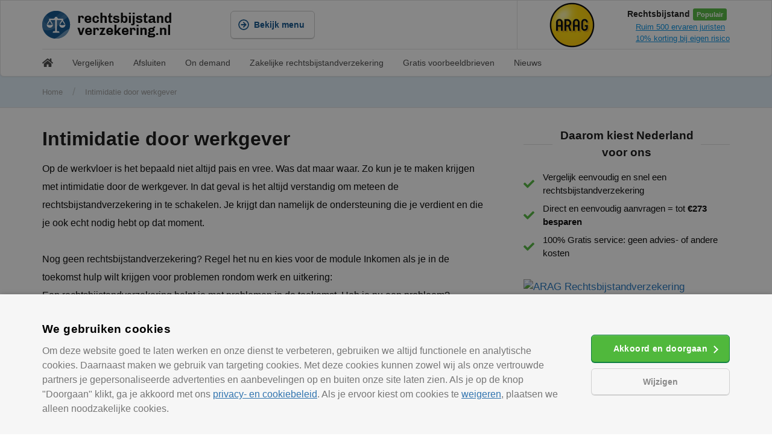

--- FILE ---
content_type: text/html; charset=UTF-8
request_url: https://www.rechtsbijstandverzekering.nl/intimidatie-door-werkgever/
body_size: 24961
content:
<!DOCTYPE html><html lang="nl-NL"><head><meta charset="UTF-8"><style id="litespeed-ccss">ul{box-sizing:border-box}:root{--wp--preset--font-size--normal:16px;--wp--preset--font-size--huge:42px}.screen-reader-text{border:0;clip:rect(1px,1px,1px,1px);-webkit-clip-path:inset(50%);clip-path:inset(50%);height:1px;margin:-1px;overflow:hidden;padding:0;position:absolute;width:1px;word-wrap:normal!important}body{--wp--preset--color--black:#000;--wp--preset--color--cyan-bluish-gray:#abb8c3;--wp--preset--color--white:#fff;--wp--preset--color--pale-pink:#f78da7;--wp--preset--color--vivid-red:#cf2e2e;--wp--preset--color--luminous-vivid-orange:#ff6900;--wp--preset--color--luminous-vivid-amber:#fcb900;--wp--preset--color--light-green-cyan:#7bdcb5;--wp--preset--color--vivid-green-cyan:#00d084;--wp--preset--color--pale-cyan-blue:#8ed1fc;--wp--preset--color--vivid-cyan-blue:#0693e3;--wp--preset--color--vivid-purple:#9b51e0;--wp--preset--color--contrast:var(--contrast);--wp--preset--color--contrast-2:var(--contrast-2);--wp--preset--color--contrast-3:var(--contrast-3);--wp--preset--color--base:var(--base);--wp--preset--color--base-2:var(--base-2);--wp--preset--color--base-3:var(--base-3);--wp--preset--color--accent:var(--accent);--wp--preset--gradient--vivid-cyan-blue-to-vivid-purple:linear-gradient(135deg,rgba(6,147,227,1) 0%,#9b51e0 100%);--wp--preset--gradient--light-green-cyan-to-vivid-green-cyan:linear-gradient(135deg,#7adcb4 0%,#00d082 100%);--wp--preset--gradient--luminous-vivid-amber-to-luminous-vivid-orange:linear-gradient(135deg,rgba(252,185,0,1) 0%,rgba(255,105,0,1) 100%);--wp--preset--gradient--luminous-vivid-orange-to-vivid-red:linear-gradient(135deg,rgba(255,105,0,1) 0%,#cf2e2e 100%);--wp--preset--gradient--very-light-gray-to-cyan-bluish-gray:linear-gradient(135deg,#eee 0%,#a9b8c3 100%);--wp--preset--gradient--cool-to-warm-spectrum:linear-gradient(135deg,#4aeadc 0%,#9778d1 20%,#cf2aba 40%,#ee2c82 60%,#fb6962 80%,#fef84c 100%);--wp--preset--gradient--blush-light-purple:linear-gradient(135deg,#ffceec 0%,#9896f0 100%);--wp--preset--gradient--blush-bordeaux:linear-gradient(135deg,#fecda5 0%,#fe2d2d 50%,#6b003e 100%);--wp--preset--gradient--luminous-dusk:linear-gradient(135deg,#ffcb70 0%,#c751c0 50%,#4158d0 100%);--wp--preset--gradient--pale-ocean:linear-gradient(135deg,#fff5cb 0%,#b6e3d4 50%,#33a7b5 100%);--wp--preset--gradient--electric-grass:linear-gradient(135deg,#caf880 0%,#71ce7e 100%);--wp--preset--gradient--midnight:linear-gradient(135deg,#020381 0%,#2874fc 100%);--wp--preset--duotone--dark-grayscale:url('#wp-duotone-dark-grayscale');--wp--preset--duotone--grayscale:url('#wp-duotone-grayscale');--wp--preset--duotone--purple-yellow:url('#wp-duotone-purple-yellow');--wp--preset--duotone--blue-red:url('#wp-duotone-blue-red');--wp--preset--duotone--midnight:url('#wp-duotone-midnight');--wp--preset--duotone--magenta-yellow:url('#wp-duotone-magenta-yellow');--wp--preset--duotone--purple-green:url('#wp-duotone-purple-green');--wp--preset--duotone--blue-orange:url('#wp-duotone-blue-orange');--wp--preset--font-size--small:13px;--wp--preset--font-size--medium:20px;--wp--preset--font-size--large:36px;--wp--preset--font-size--x-large:42px}.grid-100:after,.grid-container:after,[class*=mobile-grid-]:after,[class*=tablet-grid-]:after{clear:both}@-ms-viewport{width:auto}.grid-100:after,.grid-100:before,.grid-container:after,.grid-container:before,[class*=mobile-grid-]:after,[class*=mobile-grid-]:before,[class*=tablet-grid-]:after,[class*=tablet-grid-]:before{content:".";display:block;overflow:hidden;visibility:hidden;font-size:0;line-height:0;width:0;height:0}.grid-container{margin-left:auto;margin-right:auto;max-width:1200px;padding-left:10px;padding-right:10px}.grid-100,[class*=mobile-grid-],[class*=tablet-grid-]{-moz-box-sizing:border-box;-webkit-box-sizing:border-box;box-sizing:border-box;padding-left:10px;padding-right:10px}.grid-parent{padding-left:0;padding-right:0}@media (max-width:767px){.mobile-grid-100{clear:both;width:100%}}@media (min-width:768px) and (max-width:1024px){.tablet-grid-100{clear:both;width:100%}}@media (min-width:1025px){.grid-100{clear:both;width:100%}}a,body,div,h1,html,iframe,li,p,span,strong,ul{border:0;margin:0;padding:0}html{font-family:sans-serif;-webkit-text-size-adjust:100%;-ms-text-size-adjust:100%}article,header,main,nav{display:block}ul{list-style:none}a{background-color:transparent}a img{border:0}body{font-family:-apple-system,system-ui,BlinkMacSystemFont,"Segoe UI",Helvetica,Arial,sans-serif,"Apple Color Emoji","Segoe UI Emoji","Segoe UI Symbol";font-weight:400;text-transform:none;font-size:17px;line-height:1.5}p{margin-bottom:1.5em}h1{font-family:inherit;font-size:100%;font-style:inherit;font-weight:inherit}h1{font-size:42px;margin-bottom:20px;line-height:1.2em;font-weight:400;text-transform:none}ul{margin:0 0 1.5em 3em}ul{list-style:disc}b,strong{font-weight:700}i{font-style:italic}img{height:auto;max-width:100%}a{text-decoration:none}.button{padding:10px 20px;display:inline-block}.size-full{max-width:100%;height:auto}.screen-reader-text{border:0;clip:rect(1px,1px,1px,1px);-webkit-clip-path:inset(50%);clip-path:inset(50%);height:1px;margin:-1px;overflow:hidden;padding:0;position:absolute!important;width:1px;word-wrap:normal!important}.entry-content:after,.site-content:after{content:"";display:table;clear:both}.entry-content:not(:first-child){margin-top:2em}.entry-header,.site-content{word-wrap:break-word}.entry-title{margin-bottom:0}iframe{max-width:100%}.separate-containers .inside-article{padding:40px}.separate-containers .site-main>*{margin-bottom:20px}.separate-containers .site-main{margin:20px}.separate-containers.no-sidebar .site-main{margin-left:0;margin-right:0}.separate-containers .site-main>:last-child{margin-bottom:0}.page-header-image{line-height:0}.separate-containers .page-header-image{margin-top:20px}.container.grid-container{width:auto}body{background-color:#efefef;color:#3a3a3a}a{color:#1e73be}body .grid-container{max-width:1100px}:root{--contrast:#222;--contrast-2:#575760;--contrast-3:#b2b2be;--base:#f0f0f0;--base-2:#f7f8f9;--base-3:#fff;--accent:#1e73be}body{font-family:-apple-system,system-ui,BlinkMacSystemFont,"Segoe UI",Helvetica,Arial,sans-serif,"Apple Color Emoji","Segoe UI Emoji","Segoe UI Symbol"}body{line-height:1.5}h1{font-weight:300;font-size:40px}@media (max-width:768px){h1{font-size:30px}}.separate-containers .inside-article{background-color:#fff}@media (max-width:768px){.separate-containers .inside-article{padding:30px}}@media (max-width:768px){.content-area{float:none;width:100%;left:0;right:0}.site-main{margin-left:0!important;margin-right:0!important}}body{background-color:#fff!important;margin:0;padding:0;font-family:Helvetica Neue,Helvetica,Arial,Lucida Grande,sans-serif!important;-webkit-font-smoothing:antialiased;-moz-osx-font-smoothing:grayscale;text-size-adjust:100%;text-rendering:optimizeLegibility;color:#000!important;position:relative}.entry-content{margin:0}html{overflow-x:hidden}.page-header-image{display:none}.grid{width:1440px;max-width:100%;margin:0 auto;height:auto;position:relative}.grid__row{width:1140px;max-width:100%;margin:0 auto;position:relative;display:flex}.grid__row .cell{flex:1 1 auto}.-v-mobile,.-v-tablet,.-h-desktop{display:none}.-v-desktop,.-h-mobile{display:block}.-spotlight{flex:1 0 auto!Important;justify-content:flex-end;display:flex;height:80px}.-spotlight_wrap{flex:0 0 auto;align-items:center;display:flex;border-left:1px solid #e2e2e2;padding-left:16px}.-spotlight_img{height:auto}.-spotlight_info{flex-direction:column;margin-left:16px}.-spotlight_title{font-size:14px;font-weight:700;color:#191919}.-spotlight_usp{background-color:#50b83c;color:#fff;font-size:11px;padding:4px 6px;border-radius:3px;font-weight:700}.-spotlight_txt{color:#0091e5;font-size:13px;float:left;width:100%;text-decoration:underline}.-spotlight_svg{margin-top:3px;margin-right:2px;float:left;color:#50b83c}.button{border-radius:6px;padding:0;margin:0;float:left;position:relative}.button .-inner{float:left;display:inline-flex;position:relative;-ms-flex-align:center;align-items:center;-ms-flex-pack:center;justify-content:center;padding:0 16px;border:1px solid #108043;border-radius:6px;background-color:#50b83c;color:#fff;font-size:14px;line-height:44px;text-align:center;text-decoration:none;outline:0;white-space:nowrap;height:44px;font-weight:700;box-shadow:0 1px 0px 0 #108043,inset 0 1px 0 0 rgba(255,255,255,.25);z-index:2;overflow:hidden}.button .-inner i{display:inline-block;width:18px;height:18px;border-radius:4px;font-size:18px;vertical-align:top;margin-left:-4px;margin-right:8px}.button .-inner i svg{float:left;height:18px;width:18px}.button.-secondary .-inner{background-color:transparent;border:1px solid #c9c9c9;color:#084e8a;box-shadow:0 1px 0px 0 #c9c9c9,inset 0 1px 0 0 #fff}.header__background{background-color:#e0eef7;border-bottom:1px solid #e2e2e2}.header{background-color:#fff;border:1px solid transparent;border-top:none;height:auto;align-items:stretch;z-index:30;box-sizing:border-box}.header img{float:left}.header .a-logo{height:46px;float:left;width:187px;width:216px;overflow:hidden}.header .grid__row{align-items:center;height:80px}.header .cell{flex:0 1 auto}.header .button{overflow:unset}.header .-mobileButton a{width:18px;flex-wrap:wrap}.header .-mobileButton p{width:18px;height:2px;background-color:#084e8a;float:left;margin-bottom:3px}.header .-mobileButton p:last-of-type{margin-bottom:0}body:not(.home) .header{border:1px solid #e2e2e2;box-shadow:0 0 2px 1px rgba(100,100,100,.1);border-bottom-left-radius:6px;border-bottom-right-radius:6px}.grid__breadcrumbs ul{list-style:none;margin:12px 0;overflow:hidden}.grid__breadcrumbs ul li{display:inline-block;vertical-align:middle;margin-right:16px;font-size:13px}.grid__breadcrumbs ul li a{color:#999}.grid__breadcrumbs ul .separator{font-size:18px;font-weight:100;color:rgba(153,153,153,.5)}.grid__breadcrumbs .item-current strong{font-weight:400;color:#999;text-decoration:none}.grid__menu{background-color:#fff;top:81px;position:absolute;left:0;right:0;margin:auto;z-index:30;border-bottom-left-radius:6px;border-bottom-right-radius:6px}.grid.header .cell:nth-of-type(1){flex:0 1 264px}.menu__group.menu__list{flex:0 0 264px;width:264px}.grid.header .cell:nth-of-type(2){margin-left:48px}.menu{height:auto;width:100%;position:absolute;left:0;right:0;align-items:stretch;z-index:30;background-color:#fff;display:none}.menu__container{display:flex;flex-wrap:nowrap;align-content:stretch}.menu__content{flex:1 1 auto;background-color:transparent;display:flex;align-items:flex-start;flex-wrap:wrap;justify-content:flex-start}.menu__background{position:absolute;top:60px;right:0;left:0;bottom:0;z-index:145;background-color:#fff;display:none}.menu__group{flex:0 1 33%;width:33%;z-index:140!important}.menu__group ul{list-style:none;float:left;width:100%;padding:0;margin:0}.menu__list{border-top:1px solid #fff;margin-top:-1px;padding:16px 0 48px}.menu__list ul{margin-top:16px}.menu__list ul li a{float:left;width:100%;margin-top:16px;height:48px;position:relative;line-height:48px;color:#3378ff;height:auto;padding:0 16px!important;box-sizing:border-box;border-top-left-radius:6px;border-bottom-left-radius:6px;font-weight:700;font-size:16px;color:#000}.menu__list ul li:first-of-type a{margin-top:0}.menu__group .-arrow{transform:rotate(180deg);right:16px}.menu__group .-arrow:before,.menu__group .-arrow:after{background-color:#000}.-menu__seperator{position:absolute;top:0;left:254px;width:10px;display:none;border-right:1px solid #e2e2e2;z-index:200;bottom:-2px;box-shadow:2px 0 1px -2px rgba(100,100,100,.1)!important}.-menu__containerBackground{position:absolute;z-index:25;box-shadow:0 0 2px 1px rgba(100,100,100,.1);border:1px solid #e2e2e2;border-top:none;top:0;left:0;right:0;margin:auto;width:1440px;display:none;border-bottom-left-radius:6px;border-bottom-right-radius:6px}.-menu__overlay{position:absolute;top:0;right:0;left:0;bottom:0;z-index:20;background-color:rgba(44,51,64,.25);background-color:rgba(255,255,255,.85);display:none}.-menu__opener{display:block}.-menu__closer{display:none}.-mobileButton{float:right;margin-right:16px}.menu__groupMobile{display:none}.menu__group.menu__list{box-shadow:2px 0 1px -2px rgba(100,100,100,.1);border-right:1px solid #e2e2e2}.menu__content .menu__group:not(.-visible):not(.-animate):not(.-current){display:none}.menu__group.-current{left:0;opacity:1;z-index:151}.menu__group:not(.menu__list):not(.menu__groupMobile){padding-top:16px;padding-left:16px;box-sizing:border-box}.menu__group:not(.menu__list):not(.menu__groupMobile) ul li:first-of-type a{margin-top:0}.menu__group strong{font-weight:700;font-size:16px;float:left;margin-bottom:12px;color:#084e8a;width:100%}.menu__group:not(.menu__list):not(.menu__groupMobile) ul li{float:left;width:100%}.menu__group:not(.menu__list):not(.menu__groupMobile) ul li a{color:#000;text-decoration:none;float:left;margin-top:12px;font-size:14px;width:100%;text-overflow:ellipsis;overflow:hidden;white-space:nowrap}.menu__group:not(.menu__list):not(.menu__groupMobile) ul li:nth-of-type(2) a{margin-top:0}.menu__content{padding:32px 0 48px 32px}.menu__header{position:absolute;height:60px;padding:0 16px;background-color:#e0f1ff;border-bottom:1px solid #c9c9c9;box-shadow:0 1px 0px 0 rgba(0,0,0,.1),inset 0 1px 0 0 rgba(255,255,255,.8);top:0;right:0;left:0;display:flex!important;flex-direction:row;flex-wrap:nowrap;z-index:151;box-sizing:border-box}.menu__headerAnimation{z-index:153;background-color:#e0f1ff;box-shadow:0 1px 0px 0 rgba(0,0,0,0),inset 0 1px 0 0 rgba(255,255,255,.8)}.headerPlaceholder{position:fixed;height:59px;top:0;width:30px;z-index:301;box-sizing:border-box}.headerPlaceholder.-left{left:0;padding-left:16px;background:rgba(224,241,255,1);background:-moz-linear-gradient(left,rgba(224,241,255,1) 50%,rgba(224,241,255,.98) 51%,rgba(255,255,255,0) 100%);background:-webkit-gradient(left top,right top,color-stop(50%,rgba(224,241,255,1)),color-stop(51%,rgba(224,241,255,.98)),color-stop(100%,rgba(255,255,255,0)));background:-webkit-linear-gradient(left,rgba(224,241,255,1) 50%,rgba(224,241,255,.98) 51%,rgba(255,255,255,0) 100%);background:-o-linear-gradient(left,rgba(224,241,255,1) 50%,rgba(224,241,255,.98) 51%,rgba(255,255,255,0) 100%);background:-ms-linear-gradient(left,rgba(224,241,255,1) 50%,rgba(224,241,255,.98) 51%,rgba(255,255,255,0) 100%);background:linear-gradient(to right,rgba(224,241,255,1) 50%,rgba(224,241,255,.98) 51%,rgba(255,255,255,0) 100%);filter:progid:DXImageTransform.Microsoft.gradient(startColorstr='#e0f1ff',endColorstr='#ffffff',GradientType=1)}.headerPlaceholder.-left span{opacity:0}.headerPlaceholder.-right{right:0;padding-right:16px;background:rgba(255,255,255,0);background:-moz-linear-gradient(left,rgba(255,255,255,0) 0%,rgba(224,241,255,.98) 49%,rgba(224,241,255,1) 50%);background:-webkit-gradient(left top,right top,color-stop(0%,rgba(255,255,255,0)),color-stop(49%,rgba(224,241,255,.98)),color-stop(50%,rgba(224,241,255,1)));background:-webkit-linear-gradient(left,rgba(255,255,255,0) 0%,rgba(224,241,255,.98) 49%,rgba(224,241,255,1) 50%);background:-o-linear-gradient(left,rgba(255,255,255,0) 0%,rgba(224,241,255,.98) 49%,rgba(224,241,255,1) 50%);background:-ms-linear-gradient(left,rgba(255,255,255,0) 0%,rgba(224,241,255,.98) 49%,rgba(224,241,255,1) 50%);background:linear-gradient(to right,rgba(255,255,255,0) 0%,rgba(224,241,255,.98) 49%,rgba(224,241,255,1) 50%);filter:progid:DXImageTransform.Microsoft.gradient(startColorstr='#ffffff',endColorstr='#e0f1ff',GradientType=1)}.-arrow{width:16px;height:16px;position:absolute;overflow:hidden;margin:0;padding:0;top:50%;margin-top:-8px;display:inline-block}.-arrow:before,.-arrow:after{position:absolute;content:' ';left:calc(50% - 5px);height:50%;width:2px;background-color:#999}.-arrow:before{transform:rotate(45deg);top:2px}.-arrow:after{transform:rotate(-45deg);top:calc(50% - 2px)}.-cross{width:16px;height:16px;position:absolute;overflow:hidden;top:50%;margin-top:-8px;display:inline-block}.-cross:before,.-cross:after{position:absolute;content:' ';left:calc(50% - 1px);height:100%;width:2px;background-color:#999}.-cross:before{transform:rotate(45deg)}.-cross:after{transform:rotate(-45deg)}.menu__header .left,.menu__header .center,.menu__header .right{height:60px;display:flex;align-items:center;justify-content:center;text-align:center;position:relative;left:0;outline:none!important;background-color:transparent;box-sizing:border-box}.menu__header .left{text-align:left;width:25%;font-size:12px;font-weight:700;color:#999;justify-content:flex-start;padding-left:16px}.menu__header .right{text-align:right;width:25%;font-size:16px;font-weight:700;justify-content:flex-end;color:#000}.menu__header .center{width:50%;font-size:16px;font-weight:700;color:#000}.menu__header .-shadow{visibility:hidden}.menu__header .left .-shadow{font-size:16px;font-weight:700;color:#000}.menu__header .center .-shadow{font-size:12px;font-weight:700;color:#3478ff}.menu__header:not(.menu__headerAnimation) .right{opacity:1}.menu__header .right span{opacity:0}.menu__header span{position:absolute;text-overflow:ellipsis;overflow:hidden;white-space:nowrap;outline:none!important;background-color:transparent}.menu__headerAnimation:not(.-animate){opacity:0;z-index:99}.menu .-animationProtection{position:absolute;top:0;right:0;bottom:0;left:0;background-color:transparent;width:100%;height:100%;z-index:300;display:none}.submenu{height:40px!important;background-color:#fff;padding:2px 0;border-top:1px solid #e2e2e2}.submenu__list{list-style:none;float:left;width:100%;line-height:40px;margin:0;padding:0;font-size:14px;color:#444}.submenu__item{float:left;margin-right:32px}.submenu__item a{height:18px;line-height:18px;float:left;color:#444!important}.site-main{margin-top:0!Important}.container.grid-container,.container.grid-container main article{width:1440px;max-width:100%;margin:0 auto;height:auto;position:relative}.container.grid-container{padding-bottom:48px}.container.grid-container main article .inside-article{width:1140px;max-width:100%;margin:0 auto;position:relative;padding:0}.container.grid-container main article .inside-article .content__article{width:67%;float:left;box-sizing:border-box;margin:32px 0;padding-right:32px;margin-bottom:0}.container.grid-container main article .inside-article .content__article h1{font-size:32px;margin-bottom:16px;font-weight:700;color:#111}.container.grid-container main article .inside-article .content__article p{line-height:30px;font-size:16px;margin-bottom:48px}body:not(.home) .container.grid-container main article .inside-article .content__article{margin:32px 0 0}.entry-content:not(:first-child){margin-top:0}.smallTitle{display:block;font-weight:700;font-family:Roboto,Helvetica Neue,Arial,Noto Sans,sans-serif,Apple Color Emoji,Segoe UI Emoji,Segoe UI Symbol,Noto Color Emoji;margin-bottom:16px;font-size:19px;text-align:center;color:#111;position:relative}.smallTitle:after{background-color:#ddd;background-color:rgba(221,221,221,1);float:left;width:100%;content:"";height:1px;top:50%;left:0;position:absolute;z-index:-1}.smallTitle span{background-color:#fff;background-color:rgba(255,255,255,1);display:inline-block;padding-left:.75rem;padding-right:.75rem}.-sidebar,.-sidebar .textwidget{flex-direction:column;display:flex;float:right;max-width:342px;width:100%;list-style:none}.textwidget{display:inherit}.-sidebar .usp{margin-top:32px;width:100%}.-sidebar .usp ul{list-style:none;margin:0;padding:0;float:left;width:100%}.-sidebar .usp ul li{padding-left:32px;padding-right:0;margin-bottom:8px;font-size:15px;position:relative}.-sidebar .usp ul li:last-of-type{margin-bottom:0}.-sidebar .usp li svg{position:absolute;left:0;top:calc(50% - 9px);color:#50b83c;opacity:1}.-sidebar .usp .smallTitle span{width:222px}.-sidebar .banner{float:right;margin-bottom:0;margin-top:32px;width:100%}.-sidebar .banner a{float:left;width:336px;height:280px;overflow:hidden}.-sidebar .banner img{border-radius:6px;width:336px;float:left}.call_txt{font-size:16px;margin-bottom:16px;float:left;width:100%}.call_txt a{text-decoration:underline}.grid.footer .cell strong{color:#fff;font-size:19px;float:left;width:100%;margin-bottom:16px}.separate-containers .site-main{margin:0}@media only screen and (max-width:63.9em){.header.grid{border-bottom:1px solid #e2e2e2;border-top:none;box-shadow:0 1px 0 0 rgba(0,0,0,.1),inset 0 1px 0 0 rgba(255,255,255,.8)}.header .cell:nth-of-type(1){flex:0 0 50%;margin:0}.header .a-logo{margin-left:16px}.submenu__list{margin-left:16px}.grid__breadcrumbs ul{margin-left:16px}.grid__breadcrumbs ul li{margin-right:8px;font-size:13px}.container.grid-container main article .inside-article .content__article{width:100%;padding:0 16px}.-v-mobile,.-v-desktop{display:none}.-v-tablet,.-h-mobile,.-h-desktop{display:block}.menu{left:0;right:0;top:0;bottom:0;position:fixed;border-radius:0;box-shadow:none;overflow:hidden}.menu__group.menu__list{flex:1 0 100%!important}.menu__group{flex:0 1 100%!important;width:100%!important;left:0;right:0;bottom:0;position:absolute;background-color:#fff}.menu__content .menu__group:not(.-visible):not(.-animate):not(.-current){display:unset}.menu__group ul li{float:left;border-bottom:1px solid rgba(136,136,136,.2);width:100%}.menu__group:not(.-visible):not(.-animate){left:100%;display:block;z-index:140}.menu__group.-current,.menu__group.-visible{z-index:150!important}.menu__background{display:block}.menu__group:not(.menu__list):not(.menu__groupMobile) ul li:first-of-type,.menu__group:not(.menu__list):not(.menu__groupMobile) ul li:last-of-type{display:none}.menu__group:not(.menu__list):not(.menu__groupMobile) ul li:nth-child(2){display:block}.menu__group:not(.menu__list):not(.menu__groupMobile){padding:0}.menu__content{padding:16px;display:block;float:left;width:100%;box-sizing:border-box;flex:unset;align-items:unset;flex-wrap:unset;justify-content:unset;position:absolute;top:60px;bottom:0;left:0;right:0}.menu__group{background-color:#fff;top:0}.menu__group strong{color:#000;font-size:15px;margin:0}.menu__list{border:none;padding:0;top:60px}.menu__list ul,.menu__group ul{margin-top:3px}.menu__list ul li a,.menu__group ul li a,.menu__group:not(.menu__list):not(.menu__groupMobile) ul li a{float:left;width:100%;margin:0;height:48px;position:relative;line-height:48px;color:#3378ff;height:auto;padding:0 16px!important;box-sizing:border-box;font-weight:700;font-size:15px;color:#000;text-decoration:none!important}.menu__group .-arrow:before,.menu__group .-arrow:after{background-color:#999!important}.menu__group{border-left:1px solid #e2e2e2;border-right:1px solid #e2e2e2;border:none;box-shadow:unset!important}.menu__group:not(.menu__list):not(.menu__groupMobile) ul li:first-of-type,.menu__group:not(.menu__list):not(.menu__groupMobile) ul li:last-of-type{display:block}.-sidebar{float:left;padding:0 16px 32px!important;box-sizing:border-box;width:100%;margin:0!important}}@media only screen and (max-width:40.063em){.container.grid-container{padding-bottom:0}.header.grid{border-radius:0!Important}.grid.header .cell:nth-of-type(1){flex:0 0 80%;margin:0}.grid.header .cell:nth-of-type(2){flex:0 0 20%;margin:0}.header .a-logo{margin-left:16px}.submenu__list{margin-left:16px}.grid__breadcrumbs{display:none}.header .grid__row{height:auto;flex-wrap:wrap}.grid.header .cell:nth-of-type(1),.grid.header .cell:nth-of-type(2){margin:12px 0}.-spotlight{justify-content:flex-start;border-top:1px solid #e2e2e2;background-color:#f7fcf7}.-spotlight_wrap{border-left:none}.-spotlight_img{height:65px;width:auto}.grid.footer .footer__menu li a svg{height:18px;width:18px;right:16px;top:11px;position:absolute}.-v-tablet,.-v-desktop,.-h-mobile{display:none}.-v-mobile,.-h-desktop{display:block}.menu{left:0;right:0;top:0;bottom:0;position:fixed;border-radius:0;box-shadow:none;overflow:hidden}.menu__group.menu__list{flex:1 0 100%!important}.menu__group{flex:0 1 100%!important;width:100%!important;left:-1px;right:-1px;z-index:150;bottom:0;top:60px;position:absolute;background-color:#fff;box-shadow:0 0 3px 0 rgba(0,0,0,.15) inset}.menu__content .menu__group:not(.-visible):not(.-animate):not(.-current){display:unset}.menu__group ul li{float:left;border-bottom:1px solid rgba(136,136,136,.2);width:100%}.menu__group:not(.-visible):not(.-animate){left:100%;display:block;z-index:99}.menu__group.-current,.menu__group.-visible{z-index:150!important}.menu__background{display:block}.menu__group:not(.menu__list):not(.menu__groupMobile) ul li:first-of-type,.menu__group:not(.menu__list):not(.menu__groupMobile) ul li:last-of-type{display:none}.menu__group:not(.menu__list):not(.menu__groupMobile) ul li:nth-child(2){display:block}.menu__group:not(.menu__list):not(.menu__groupMobile){padding:0}.menu__content{padding:16px;display:block;float:left;width:100%;box-sizing:border-box;flex:unset;align-items:unset;flex-wrap:unset;justify-content:unset;position:absolute;top:60px;bottom:0;left:0;right:0}.menu__group{background-color:#fff;top:0}.menu__group strong{color:#000;font-size:15px;margin:0}.menu__list{border:none;padding:0;top:60px}.menu__list ul,.menu__group ul{margin-top:3px}.menu__list ul li a,.menu__group ul li a,.menu__group:not(.menu__list):not(.menu__groupMobile) ul li a{float:left;width:100%;margin:0;height:48px;position:relative;line-height:48px;color:#3378ff;height:auto;padding:0 16px!important;box-sizing:border-box;font-weight:700;font-size:15px;color:#000;text-decoration:none!important}.menu__group .-arrow:before,.menu__group .-arrow:after{background-color:#999!important}.menu__group{border-left:1px solid #e2e2e2;border-right:1px solid #e2e2e2;border:none;box-shadow:unset!important}.menu__group:not(.menu__list):not(.menu__groupMobile) ul li:first-of-type,.menu__group:not(.menu__list):not(.menu__groupMobile) ul li:last-of-type{display:block}body:not(.home) .container.grid-container main article .inside-article .content__article{margin:16px 0 0}.-sidebar,.-sidebar .textwidget{width:100%;max-width:unset;align-items:center;padding-bottom:0!Important}.smallTitle{text-align:left}.smallTitle span{padding-left:0}}:root{--glsr-white:#fff;--glsr-gray-100:#f5f5f5;--glsr-gray-200:#e5e5e5;--glsr-gray-300:#d4d4d4;--glsr-gray-400:#a3a3a3;--glsr-gray-500:#737373;--glsr-gray-600:#525252;--glsr-gray-700:#404040;--glsr-gray-800:#262626;--glsr-gray-900:#171717;--glsr-black:#000;--glsr-blue:#1c64f2;--glsr-green:#057a55;--glsr-red:#e02424;--glsr-yellow:#faca15;--glsr-duration-slow:.3s;--glsr-duration-fast:.15s;--glsr-gap-sm:.5em;--glsr-gap-md:.75em;--glsr-gap-lg:2em;--glsr-leading:1.5;--glsr-px:1.25em;--glsr-py:1.25em;--glsr-radius:3px;--glsr-text-base:1em;--glsr-text-sm:.875em;--glsr-text-md:1em;--glsr-text-lg:1.25em;--glsr-review-star:1.25em;--glsr-review-verified:var(--glsr-green);--glsr-bar-bg:var(--glsr-yellow);--glsr-bar-leading:1.5;--glsr-bar-opacity:.1;--glsr-max-w:48ch;--glsr-summary-star:1.5em;--glsr-summary-text:var(--gl-text-sm);--glsr-choice-h:1.125em;--glsr-choice-w:1.125em;--glsr-form-error:var(--glsr-red);--glsr-form-star:2em;--glsr-form-success:var(--glsr-green);--glsr-input-b:1px solid var(--glsr-gray-400);--glsr-input-bg:var(--glsr-white);--glsr-input-color:var(--glsr-gray-900);--glsr-input-px:.75em;--glsr-input-py:.5em;--glsr-input-radius:3px;--glsr-label-text:var(--glsr-text-sm);--glsr-label-weight:500;--glsr-toggle-bg-0:currentColor;--glsr-toggle-bg-1:currentColor;--glsr-toggle-color:var(--glsr-white);--glsr-toggle-h:1.25em;--glsr-toggle-opacity-0:.15;--glsr-toggle-opacity-1:1;--glsr-toggle-p:3px;--glsr-toggle-radius:999px;--glsr-toggle-shadow-color:rgba(0,0,0,.2);--glsr-toggle-size:calc(var(--glsr-toggle-h) - var(--glsr-toggle-p)*2);--glsr-toggle-text:1em;--glsr-toggle-w:calc(var(--glsr-toggle-h)*2 - var(--glsr-toggle-p)*2);--glsr-modal-bg:var(--glsr-white);--glsr-modal-radius:3px;--glsr-tooltip-border-radius:4px;--glsr-tooltip-font-size:.875rem;--glsr-tooltip-font-weight:400;--glsr-tooltip-line-height:1;--glsr-tooltip-margin:12px;--glsr-tooltip-padding:.5em 1em;--glsr-tooltip-size:6px}.grid-100:after,.grid-container:after,[class*=mobile-grid-]:after,[class*=tablet-grid-]:after{clear:both}@-ms-viewport{width:auto}.grid-100:after,.grid-100:before,.grid-container:after,.grid-container:before,[class*=mobile-grid-]:after,[class*=mobile-grid-]:before,[class*=tablet-grid-]:after,[class*=tablet-grid-]:before{content:".";display:block;overflow:hidden;visibility:hidden;font-size:0;line-height:0;width:0;height:0}.grid-container{margin-left:auto;margin-right:auto;max-width:1200px;padding-left:10px;padding-right:10px}.grid-100,[class*=mobile-grid-],[class*=tablet-grid-]{-moz-box-sizing:border-box;-webkit-box-sizing:border-box;box-sizing:border-box;padding-left:10px;padding-right:10px}.grid-parent{padding-left:0;padding-right:0}@media (max-width:767px){.mobile-grid-100{clear:both;width:100%}}@media (min-width:768px) and (max-width:1024px){.tablet-grid-100{clear:both;width:100%}}@media (min-width:1025px){.grid-100{clear:both;width:100%}}a,body,div,em,h1,h2,html,li,ol,p,span,strong,ul{border:0;margin:0;padding:0}html{font-family:sans-serif;-webkit-text-size-adjust:100%;-ms-text-size-adjust:100%;overflow-x:hidden}article,header,main,nav{display:block}a{background-color:transparent;color:#1e73be}a img{border:0}body,button{font-weight:400;text-transform:none;font-size:17px;line-height:1.5}p{margin-bottom:1.5em}h1,h2{font-family:inherit;font-style:inherit}ol,ul{margin:0 0 1.5em 3em}ul{list-style:disc}ol{list-style:decimal}b,strong{font-weight:700}em,i{font-style:italic}img{height:auto;max-width:100%}button{font-size:100%;margin:0;vertical-align:baseline;border:1px solid transparent;background:#666;-webkit-appearance:button;padding:10px 20px;color:#fff}button::-moz-focus-inner{border:0;padding:0}a,a:visited{text-decoration:none}.button{display:inline-block}.screen-reader-text{border:0;clip:rect(1px,1px,1px,1px);-webkit-clip-path:inset(50%);clip-path:inset(50%);height:1px;margin:-1px;overflow:hidden;padding:0;position:absolute!important;width:1px;word-wrap:normal!important}.entry-content:after,.site-content:after{content:"";display:table;clear:both}.entry-header,.site-content{word-wrap:break-word}.entry-title{margin-bottom:0}.separate-containers .inside-article{padding:40px;background-color:#fff}.separate-containers .site-main>*{margin-bottom:20px}.separate-containers.no-sidebar .site-main{margin-left:0;margin-right:0}.separate-containers .site-main>:last-child{margin-bottom:0}body .grid-container{max-width:1100px}body,button{font-family:-apple-system,system-ui,BlinkMacSystemFont,"Segoe UI",Helvetica,Arial,sans-serif,"Apple Color Emoji","Segoe UI Emoji","Segoe UI Symbol"}body{line-height:1.5;background-color:#fff!important;margin:0;padding:0;font-family:Helvetica Neue,Helvetica,Arial,Lucida Grande,sans-serif!important;-webkit-font-smoothing:antialiased;-moz-osx-font-smoothing:grayscale;text-size-adjust:100%;text-rendering:optimizeLegibility;color:#000!important;position:relative}h1{margin-bottom:20px;line-height:1.2em;text-transform:none;font-weight:300;font-size:40px}h2{margin-bottom:20px;line-height:1.2em;text-transform:none;font-weight:300;font-size:30px}@media (max-width:768px){h1{font-size:30px}h2{font-size:25px}.separate-containers .inside-article{padding:30px}.content-area{float:none;width:100%;left:0;right:0}.site-main{margin-left:0!important;margin-right:0!important}}.entry-content{margin:0}.grid{width:1440px;max-width:100%;margin:0 auto;height:auto;position:relative}.grid__row{width:1140px;max-width:100%;margin:0 auto;position:relative;display:flex}.grid__row .cell{flex:1 1 auto}.-h-desktop,.-v-mobile,.-v-tablet{display:none}.-h-mobile,.-v-desktop{display:block}.-spotlight{flex:1 0 auto!important;justify-content:flex-end;display:flex;height:80px}.-spotlight_wrap{flex:0 0 auto;align-items:center;display:flex;border-left:1px solid #e2e2e2;padding-left:16px}.-spotlight_img{height:auto}.-spotlight_info{flex-direction:column;margin-left:16px}.-spotlight_title{font-size:14px;font-weight:700;color:#191919}.-spotlight_usp{background-color:#50b83c;color:#fff;font-size:11px;padding:4px 6px;border-radius:3px;font-weight:700}.-spotlight_txt{color:#0091e5;font-size:13px;float:left;width:100%;text-decoration:underline}.-spotlight_svg{margin-top:3px;margin-right:2px;float:left;color:#50b83c}.button{border-radius:6px;padding:0;margin:0;float:left;position:relative}.button .-inner{float:left;display:inline-flex;position:relative;-ms-flex-align:center;align-items:center;-ms-flex-pack:center;justify-content:center;padding:0 16px;border:1px solid #108043;border-radius:6px;background-color:#50b83c;color:#fff;font-size:14px;line-height:44px;text-align:center;text-decoration:none;outline:0;white-space:nowrap;height:44px;font-weight:700;box-shadow:0 1px 0 0 #108043,inset 0 1px 0 0 rgba(255,255,255,.25);z-index:2;overflow:hidden}.button .-inner i{display:inline-block;width:18px;height:18px;border-radius:4px;font-size:18px;vertical-align:top;margin-left:-4px;margin-right:8px}.button .-inner i svg{float:left;height:18px;width:18px}.button.-secondary .-inner{background-color:transparent;border:1px solid #c9c9c9;color:#084e8a;box-shadow:0 1px 0 0 #c9c9c9,inset 0 1px 0 0 #fff}.header__background{background-color:#e0eef7;border-bottom:1px solid #e2e2e2}.header{background-color:#fff;border:1px solid transparent;border-top:none;height:auto;align-items:stretch;z-index:30;box-sizing:border-box}.header img{float:left}.header .a-logo{height:46px;float:left;width:216px;overflow:hidden}.header .grid__row{align-items:center;height:80px}.header .cell{flex:0 1 auto}.header .button{overflow:unset}.header .-mobileButton a{width:18px;flex-wrap:wrap}.header .-mobileButton p{width:18px;height:2px;background-color:#084e8a;float:left;margin-bottom:3px}.header .-mobileButton p:last-of-type{margin-bottom:0}body:not(.home) .header{border:1px solid #e2e2e2;box-shadow:0 0 2px 1px rgba(100,100,100,.1);border-bottom-left-radius:6px;border-bottom-right-radius:6px}.grid__breadcrumbs ul{list-style:none;margin:12px 0;overflow:hidden}.grid__breadcrumbs ul li{display:inline-block;vertical-align:middle;margin-right:16px;font-size:13px}.grid__breadcrumbs ul li a{color:#999}.grid__breadcrumbs ul .separator{font-size:18px;font-weight:100;color:rgba(153,153,153,.5)}.grid__breadcrumbs .item-current strong{font-weight:400;color:#999;text-decoration:none}.grid__menu{background-color:#fff;top:81px;position:absolute;left:0;right:0;margin:auto;z-index:30;border-bottom-left-radius:6px;border-bottom-right-radius:6px}.grid.header .cell:nth-of-type(1){flex:0 1 264px}.menu__group.menu__list{flex:0 0 264px;width:264px;box-shadow:2px 0 1px -2px rgba(100,100,100,.1);border-right:1px solid #e2e2e2}.grid.header .cell:nth-of-type(2){margin-left:48px}.menu{height:auto;width:100%;position:absolute;left:0;right:0;align-items:stretch;z-index:30;background-color:#fff;display:none}.menu__container{display:flex;flex-wrap:nowrap;align-content:stretch}.menu__content{flex:1 1 auto;background-color:transparent;display:flex;align-items:flex-start;flex-wrap:wrap;justify-content:flex-start}.menu__background{position:absolute;top:60px;right:0;left:0;bottom:0;z-index:145;background-color:#fff;display:none}.menu__group{flex:0 1 33%;width:33%;z-index:140!important}.menu__group ul{list-style:none;float:left;width:100%;padding:0;margin:0}.menu__list{border-top:1px solid #fff;margin-top:-1px;padding:16px 0 48px}.menu__list ul{margin-top:16px}.menu__list ul li a{float:left;width:100%;margin-top:16px;position:relative;line-height:48px;height:auto;padding:0 16px!important;box-sizing:border-box;border-top-left-radius:6px;border-bottom-left-radius:6px;font-weight:700;font-size:16px;color:#000}.menu__list ul li:first-of-type a{margin-top:0}.menu__group .-arrow{transform:rotate(180deg);right:16px}.menu__group .-arrow:after,.menu__group .-arrow:before{background-color:#000}.-menu__seperator{position:absolute;top:0;left:254px;width:10px;display:none;border-right:1px solid #e2e2e2;z-index:200;bottom:-2px;box-shadow:2px 0 1px -2px rgba(100,100,100,.1)!important}.-menu__containerBackground{position:absolute;z-index:25;box-shadow:0 0 2px 1px rgba(100,100,100,.1);border:1px solid #e2e2e2;border-top:none;top:0;left:0;right:0;margin:auto;width:1440px;display:none;border-bottom-left-radius:6px;border-bottom-right-radius:6px}.-menu__overlay{position:absolute;top:0;right:0;left:0;bottom:0;z-index:20;background-color:rgba(255,255,255,.85);display:none}.-menu__opener{display:block}.-menu__closer{display:none}.-mobileButton{float:right;margin-right:16px}.menu__groupMobile{display:none}.menu__content .menu__group:not(.-visible):not(.-animate):not(.-current){display:none}.menu__group.-current{left:0;opacity:1;z-index:151}.menu__group:not(.menu__list):not(.menu__groupMobile){padding-top:16px;padding-left:16px;box-sizing:border-box}.menu__group:not(.menu__list):not(.menu__groupMobile) ul li:first-of-type a{margin-top:0}.menu__group strong{font-weight:700;font-size:16px;float:left;margin-bottom:12px;color:#084e8a;width:100%}.menu__group:not(.menu__list):not(.menu__groupMobile) ul li{float:left;width:100%}.menu__group:not(.menu__list):not(.menu__groupMobile) ul li a{color:#000;text-decoration:none;float:left;margin-top:12px;font-size:14px;width:100%;text-overflow:ellipsis;overflow:hidden;white-space:nowrap}.menu__group:not(.menu__list):not(.menu__groupMobile) ul li:nth-of-type(2) a{margin-top:0}.menu__content{padding:32px 0 48px 32px}.menu__header{position:absolute;height:60px;padding:0 16px;background-color:#e0f1ff;border-bottom:1px solid #c9c9c9;box-shadow:0 1px 0 0 rgba(0,0,0,.1),inset 0 1px 0 0 rgba(255,255,255,.8);top:0;right:0;left:0;display:flex!important;flex-direction:row;flex-wrap:nowrap;z-index:151;box-sizing:border-box}.menu__headerAnimation{z-index:153;background-color:#e0f1ff;box-shadow:0 1px 0 0 transparent,inset 0 1px 0 0 rgba(255,255,255,.8)}.headerPlaceholder{position:fixed;height:59px;top:0;width:30px;z-index:301;box-sizing:border-box}.headerPlaceholder.-left{left:0;padding-left:16px;background:#e0f1ff;background:-moz-linear-gradient(left,#e0f1ff 50%,rgba(224,241,255,.98) 51%,rgba(255,255,255,0) 100%);background:-webkit-gradient(left top,right top,color-stop(50%,#e0f1ff),color-stop(51%,rgba(224,241,255,.98)),color-stop(100%,rgba(255,255,255,0)));background:-webkit-linear-gradient(left,#e0f1ff 50%,rgba(224,241,255,.98) 51%,rgba(255,255,255,0) 100%);background:-o-linear-gradient(left,#e0f1ff 50%,rgba(224,241,255,.98) 51%,rgba(255,255,255,0) 100%);background:-ms-linear-gradient(left,#e0f1ff 50%,rgba(224,241,255,.98) 51%,rgba(255,255,255,0) 100%);background:linear-gradient(to right,#e0f1ff 50%,rgba(224,241,255,.98) 51%,rgba(255,255,255,0) 100%)}.headerPlaceholder.-left span{opacity:0}.headerPlaceholder.-right{right:0;padding-right:16px;background:rgba(255,255,255,0);background:-moz-linear-gradient(left,rgba(255,255,255,0) 0,rgba(224,241,255,.98) 49%,#e0f1ff 50%);background:-webkit-gradient(left top,right top,color-stop(0,rgba(255,255,255,0)),color-stop(49%,rgba(224,241,255,.98)),color-stop(50%,#e0f1ff));background:-webkit-linear-gradient(left,rgba(255,255,255,0) 0,rgba(224,241,255,.98) 49%,#e0f1ff 50%);background:-o-linear-gradient(left,rgba(255,255,255,0) 0,rgba(224,241,255,.98) 49%,#e0f1ff 50%);background:-ms-linear-gradient(left,rgba(255,255,255,0) 0,rgba(224,241,255,.98) 49%,#e0f1ff 50%);background:linear-gradient(to right,rgba(255,255,255,0) 0,rgba(224,241,255,.98) 49%,#e0f1ff 50%)}.-arrow{width:16px;height:16px;position:absolute;overflow:hidden;margin:-8px 0 0;padding:0;top:50%;display:inline-block}.-arrow:after,.-arrow:before{position:absolute;content:' ';left:calc(50% - 5px);height:50%;width:2px;background-color:#999}.-arrow:before{transform:rotate(45deg);top:2px}.-arrow:after{transform:rotate(-45deg);top:calc(50% - 2px)}.-cross{width:16px;height:16px;position:absolute;overflow:hidden;top:50%;margin-top:-8px;display:inline-block}.-cross:after,.-cross:before{position:absolute;content:' ';left:calc(50% - 1px);height:100%;width:2px;background-color:#999}.-cross:before{transform:rotate(45deg)}.-cross:after{transform:rotate(-45deg)}.menu__header .center,.menu__header .left,.menu__header .right{height:60px;display:flex;align-items:center;justify-content:center;text-align:center;position:relative;left:0;outline:0!important;background-color:transparent;box-sizing:border-box}.menu__header .left{text-align:left;width:25%;font-size:12px;font-weight:700;color:#999;justify-content:flex-start;padding-left:16px}.menu__header .right{text-align:right;width:25%;font-size:16px;font-weight:700;justify-content:flex-end;color:#000}.menu__header .center{width:50%;font-size:16px;font-weight:700;color:#000}.menu__header .-shadow{visibility:hidden}.menu__header .left .-shadow{font-size:16px;font-weight:700;color:#000}.menu__header .center .-shadow{font-size:12px;font-weight:700;color:#3478ff}.menu__header:not(.menu__headerAnimation) .right{opacity:1}.menu__header .right span{opacity:0}.menu__header span{position:absolute;text-overflow:ellipsis;overflow:hidden;white-space:nowrap;outline:0!important;background-color:transparent}.menu__headerAnimation:not(.-animate){opacity:0;z-index:99}.menu .-animationProtection{position:absolute;top:0;right:0;bottom:0;left:0;background-color:transparent;width:100%;height:100%;z-index:300;display:none}.submenu{height:40px!important;background-color:#fff;padding:2px 0;border-top:1px solid #e2e2e2}.submenu__list{list-style:none;float:left;width:100%;line-height:40px;margin:0;padding:0;font-size:14px;color:#444}.submenu__item{float:left;margin-right:32px}.submenu__item a{height:18px;line-height:18px;float:left;color:#444!important}.site-main{margin-top:0!important}.container.grid-container,.container.grid-container main article{width:1440px;max-width:100%;margin:0 auto;height:auto;position:relative}.container.grid-container{padding-bottom:48px}.container.grid-container main article .inside-article{width:1140px;max-width:100%;margin:0 auto;position:relative;padding:0}.container.grid-container main article .inside-article .content__article{width:67%;float:left;box-sizing:border-box;margin:32px 0 0;padding-right:32px}.container.grid-container main article .inside-article .content__article h1{font-size:32px;margin-bottom:16px;font-weight:700;color:#111}.container.grid-container main article .inside-article .content__article h2{font-size:23px;margin-bottom:16px;font-weight:700;color:#111}.container.grid-container main article .inside-article .content__article p{line-height:30px;font-size:16px;margin-bottom:48px}body:not(.home) .container.grid-container main article .inside-article .content__article{margin:32px 0 0}.entry-content:not(:first-child){margin-top:0}.smallTitle{display:block;font-weight:700;font-family:Roboto,Helvetica Neue,Arial,Noto Sans,sans-serif,Apple Color Emoji,Segoe UI Emoji,Segoe UI Symbol,Noto Color Emoji;margin-bottom:16px;font-size:19px;text-align:center;color:#111;position:relative}.smallTitle:after{background-color:#ddd;float:left;width:100%;content:"";height:1px;top:50%;left:0;position:absolute;z-index:-1}.smallTitle span{background-color:#fff;display:inline-block;padding-left:.75rem;padding-right:.75rem}.-sidebar,.-sidebar .textwidget{flex-direction:column;display:flex;float:right;max-width:342px;width:100%;list-style:none}.textwidget{display:inherit}.-sidebar .usp{margin-top:32px;width:100%}.-sidebar .usp ul{list-style:none;margin:0;padding:0;float:left;width:100%}.-sidebar .usp ul li{padding-left:32px;padding-right:0;margin-bottom:8px;font-size:15px;position:relative}.-sidebar .usp ul li:last-of-type{margin-bottom:0}.-sidebar .usp li svg{position:absolute;left:0;top:calc(50% - 9px);color:#50b83c;opacity:1}.-sidebar .usp .smallTitle span{width:222px}.-sidebar .summary{margin-top:32px;width:100%}.-sidebar .summary ol{list-style:none;margin:0}.-sidebar .summary ol li{position:relative;margin:4px 0 0 27px;font-size:16px;color:#111!important;text-decoration:underline}.-sidebar .summary ol .-l{position:absolute;left:-27px;height:14px;text-decoration:none}.-sidebar .banner{float:right;margin-bottom:0;margin-top:32px;width:100%}.-sidebar .banner a{float:left;width:336px;height:280px;overflow:hidden}.-sidebar .banner img{border-radius:6px;width:336px;float:left}.-sidebar .cb{padding:0;box-sizing:border-box;margin-top:32px}.-sidebar .cb .wrap{position:relative;padding:0 16px}.-sidebar .cb svg{position:absolute;z-index:-1;top:-16px;left:0;color:#e2e2e2;opacity:.5}.-sidebar .cb i{z-index:4;font-size:15px}.-sidebar .cb img{height:40px;margin-top:16px}.grid.footer .cell strong{color:#fff;font-size:19px;float:left;width:100%;margin-bottom:16px}.separate-containers .site-main{margin:0}@media only screen and (max-width:63.9em){.header.grid{border-bottom:1px solid #e2e2e2;border-top:none;box-shadow:0 1px 0 0 rgba(0,0,0,.1),inset 0 1px 0 0 rgba(255,255,255,.8)}.header .cell:nth-of-type(1){flex:0 0 50%;margin:0}.grid__breadcrumbs ul,.header .a-logo,.submenu__list{margin-left:16px}.grid__breadcrumbs ul li{margin-right:8px;font-size:13px}.container.grid-container main article .inside-article .content__article{width:100%;padding:0 16px}.-v-desktop,.-v-mobile{display:none}.-h-desktop,.-h-mobile,.-v-tablet{display:block}.menu{left:0;right:0;top:0;bottom:0;position:fixed;border-radius:0;box-shadow:none;overflow:hidden}.menu__group.menu__list{flex:1 0 100%!important}.menu__group{flex:0 1 100%!important;width:100%!important;left:0;right:0;bottom:0;position:absolute}.menu__content .menu__group:not(.-visible):not(.-animate):not(.-current){display:unset}.menu__group ul li{float:left;border-bottom:1px solid rgba(136,136,136,.2);width:100%}.menu__group:not(.-visible):not(.-animate){left:100%;display:block;z-index:140}.menu__group.-current,.menu__group.-visible{z-index:150!important}.menu__background{display:block}.menu__group:not(.menu__list):not(.menu__groupMobile) ul li:nth-child(2){display:block}.menu__group:not(.menu__list):not(.menu__groupMobile){padding:0}.menu__content{padding:16px;display:block;float:left;width:100%;box-sizing:border-box;flex:unset;align-items:unset;flex-wrap:unset;justify-content:unset;position:absolute;top:60px;bottom:0;left:0;right:0}.menu__group{background-color:#fff;top:0}.menu__group strong{color:#000;font-size:15px;margin:0}.menu__list{border:none;padding:0;top:60px}.menu__group ul,.menu__list ul{margin-top:3px}.menu__group ul li a,.menu__group:not(.menu__list):not(.menu__groupMobile) ul li a,.menu__list ul li a{float:left;width:100%;margin:0;position:relative;line-height:48px;height:auto;padding:0 16px!important;box-sizing:border-box;font-weight:700;font-size:15px;color:#000;text-decoration:none!important}.menu__group .-arrow:after,.menu__group .-arrow:before{background-color:#999!important}.menu__group{border-left:1px solid #e2e2e2;border-right:1px solid #e2e2e2;border:none;box-shadow:unset!important}.menu__group:not(.menu__list):not(.menu__groupMobile) ul li:first-of-type,.menu__group:not(.menu__list):not(.menu__groupMobile) ul li:last-of-type{display:block}.-sidebar{float:left;padding:0 16px 32px!important;box-sizing:border-box;width:100%;margin:0!important}}@media only screen and (max-width:40.063em){.container.grid-container{padding-bottom:0}.header.grid{border-radius:0!important}.grid.header .cell:nth-of-type(1){flex:0 0 80%}.grid.header .cell:nth-of-type(2){flex:0 0 20%}.header .a-logo,.submenu__list{margin-left:16px}.grid__breadcrumbs{display:none}.header .grid__row{height:auto;flex-wrap:wrap}.grid.header .cell:nth-of-type(1),.grid.header .cell:nth-of-type(2){margin:12px 0}.-spotlight{justify-content:flex-start;border-top:1px solid #e2e2e2;background-color:#f7fcf7}.-spotlight_wrap{border-left:none}.-spotlight_img{height:65px;width:auto}.grid.footer .footer__menu li a svg{height:18px;width:18px;right:16px;top:11px;position:absolute}.-h-mobile,.-v-desktop,.-v-tablet{display:none}.-h-desktop,.-v-mobile{display:block}.menu{left:0;right:0;top:0;bottom:0;position:fixed;border-radius:0;box-shadow:none;overflow:hidden}.menu__group.menu__list{flex:1 0 100%!important}.menu__group{flex:0 1 100%!important;width:100%!important;left:-1px;right:-1px;z-index:150;bottom:0;position:absolute;box-shadow:0 0 3px 0 rgba(0,0,0,.15) inset}.menu__content .menu__group:not(.-visible):not(.-animate):not(.-current){display:unset}.menu__group ul li{float:left;border-bottom:1px solid rgba(136,136,136,.2);width:100%}.menu__group:not(.-visible):not(.-animate){left:100%;display:block;z-index:99}.menu__group.-current,.menu__group.-visible{z-index:150!important}.menu__background{display:block}.menu__group:not(.menu__list):not(.menu__groupMobile) ul li:nth-child(2){display:block}.menu__group:not(.menu__list):not(.menu__groupMobile){padding:0}.menu__content{padding:16px;display:block;float:left;width:100%;box-sizing:border-box;flex:unset;align-items:unset;flex-wrap:unset;justify-content:unset;position:absolute;top:60px;bottom:0;left:0;right:0}.menu__group{background-color:#fff;top:0}.menu__group strong{color:#000;font-size:15px;margin:0}.menu__list{border:none;padding:0;top:60px}.menu__group ul,.menu__list ul{margin-top:3px}.menu__group ul li a,.menu__group:not(.menu__list):not(.menu__groupMobile) ul li a,.menu__list ul li a{float:left;width:100%;margin:0;position:relative;line-height:48px;height:auto;padding:0 16px!important;box-sizing:border-box;font-weight:700;font-size:15px;color:#000;text-decoration:none!important}.menu__group .-arrow:after,.menu__group .-arrow:before{background-color:#999!important}.menu__group{border-left:1px solid #e2e2e2;border-right:1px solid #e2e2e2;border:none;box-shadow:unset!important}.menu__group:not(.menu__list):not(.menu__groupMobile) ul li:first-of-type,.menu__group:not(.menu__list):not(.menu__groupMobile) ul li:last-of-type{display:block}body:not(.home) .container.grid-container main article .inside-article .content__article{margin:16px 0 0}.-sidebar,.-sidebar .textwidget{width:100%;max-width:unset;align-items:center;padding-bottom:0!important}.smallTitle{text-align:left}.smallTitle span{padding-left:0}.-sidebar .cb{margin:32px 0}.-sidebar .summary{margin:0}}@-webkit-keyframes glsr-fadeOut{0%{opacity:1}to{opacity:0}}@keyframes glsr-fadeOut{0%{opacity:1}to{opacity:0}}@-webkit-keyframes glsr-zoomOut{0%{transform:scale(1)}to{transform:scale(.95)}}@keyframes glsr-zoomOut{0%{transform:scale(1)}to{transform:scale(.95)}}.glsr-modal{display:none;position:relative;z-index:-1}.glsr-modal__overlay{align-items:center;background:rgba(0,0,0,.6);display:flex;height:100vh;justify-content:center;left:0;position:fixed;top:0;width:100vw}.glsr-modal__dialog{-webkit-overflow-scrolling:touch;background-color:#fff;border-radius:.15rem;box-shadow:0 1px 2px rgba(0,0,0,.07),0 2px 4px rgba(0,0,0,.07),0 4px 8px rgba(0,0,0,.07),0 8px 16px rgba(0,0,0,.07),0 16px 32px rgba(0,0,0,.07),0 32px 64px rgba(0,0,0,.07);box-sizing:border-box;font-size:16px;line-height:1.5;max-height:calc(100vh - 2rem);max-width:700px;overflow-y:auto;padding:2rem;position:relative;width:calc(100vw - 2rem);will-change:transform}[aria-hidden=true] .glsr-modal__dialog{-webkit-animation:.3s cubic-bezier(0,0,.2,1) glsr-zoomOut;animation:.3s cubic-bezier(0,0,.2,1) glsr-zoomOut}[aria-hidden=true] .glsr-modal__close{display:none!important}.glsr-modal__close{all:revert;-webkit-appearance:none;-moz-appearance:none;appearance:none;background:0 0;border:0;color:#000;font-size:32px;height:40px;line-height:1;margin:1.5rem;position:absolute;right:0;top:0;transform:scale(1);width:40px;z-index:10}.glsr-modal__close:before{all:revert;content:"15"}.glsr-modal__close:after{display:none}.glsr-modal[aria-hidden=true] .glsr-modal__overlay{-webkit-animation-duration:.3s;animation-duration:.3s;-webkit-animation-name:glsr-fadeOut;animation-name:glsr-fadeOut}.glsr-modal .glsr-modal__overlay{-webkit-animation-timing-function:cubic-bezier(0,0,.2,1);animation-timing-function:cubic-bezier(0,0,.2,1);will-change:transform}</style><link rel="preload" data-asynced="1" data-optimized="2" as="style" onload="this.onload=null;this.rel='stylesheet'" href="https://www.rechtsbijstandverzekering.nl/wp-content/litespeed/css/6d5ed483ce7bea3c2ab39ccff331f52c.css?ver=6b849" /><script src="[data-uri]" defer></script> <meta http-equiv="X-UA-Compatible" content="IE=edge" /><link rel="profile" href="https://gmpg.org/xfn/11"><link rel="preload" href="//cdn.cookie-script.com/s/9456d6dc1c20cf045284bd1dd129d9d3.js" as="script"><meta name='robots' content='index, follow, max-image-preview:large, max-snippet:-1, max-video-preview:-1' /><meta name="viewport" content="width=device-width, initial-scale=1"><meta property="og:title" content="Intimidatie door werkgever"/><meta property="og:description" content="Op de werkvloer is het bepaald niet altijd pais en vree. Was dat maar waar. Zo kun je te maken krijgen met intimidatie door de werkgever. In dat geval is het al"/><meta property="og:image:alt" content="Intimidatie door werkgever"/><meta property="og:image" content="https://www.rechtsbijstandverzekering.nl/wp-content/uploads/2022/11/Intimidatie-door-werkgever.png"/><meta property="og:image:width" content="772"/><meta property="og:image:height" content="434"/><meta property="og:type" content="article"/><meta property="og:article:published_time" content="2022-01-13 15:15:50"/><meta property="og:article:modified_time" content="2023-07-20 09:37:08"/><meta name="twitter:card" content="summary"><meta name="twitter:title" content="Intimidatie door werkgever"/><meta name="twitter:description" content="Op de werkvloer is het bepaald niet altijd pais en vree. Was dat maar waar. Zo kun je te maken krijgen met intimidatie door de werkgever. In dat geval is het al"/><meta name="twitter:image" content="https://www.rechtsbijstandverzekering.nl/wp-content/uploads/2022/11/Intimidatie-door-werkgever.png"/><meta name="twitter:image:alt" content="Intimidatie door werkgever"/><meta name="author" content="Rechtsbijstandverzekering expert"/><title>Intimidatie door werkgever</title><meta name="description" content="Intimidatie door werkgever, het komt helaas voor - Vergelijk de verschillende verzekeringen op Rechtsbijstandverzekering.nl" /><link rel="canonical" href="https://www.rechtsbijstandverzekering.nl/intimidatie-door-werkgever/" /><meta property="og:url" content="https://www.rechtsbijstandverzekering.nl/intimidatie-door-werkgever/" /><meta property="og:site_name" content="Rechtsbijstandverzekering" /><meta property="article:modified_time" content="2023-07-20T09:37:08+00:00" /><meta property="og:image" content="https://www.rechtsbijstandverzekering.nl/wp-content/uploads/2022/11/Intimidatie-door-werkgever.png" /><meta property="og:image:width" content="772" /><meta property="og:image:height" content="434" /><meta property="og:image:type" content="image/png" /><meta name="twitter:label1" content="Geschatte leestijd" /><meta name="twitter:data1" content="3 minuten" /> <script type="application/ld+json" class="yoast-schema-graph">{"@context":"https://schema.org","@graph":[{"@type":["WebPage","FAQPage"],"@id":"https://www.rechtsbijstandverzekering.nl/intimidatie-door-werkgever/","url":"https://www.rechtsbijstandverzekering.nl/intimidatie-door-werkgever/","name":"Intimidatie door werkgever","isPartOf":{"@id":"https://www.rechtsbijstandverzekering.nl/#website"},"primaryImageOfPage":{"@id":"https://www.rechtsbijstandverzekering.nl/intimidatie-door-werkgever/#primaryimage"},"image":{"@id":"https://www.rechtsbijstandverzekering.nl/intimidatie-door-werkgever/#primaryimage"},"thumbnailUrl":"https://www.rechtsbijstandverzekering.nl/wp-content/uploads/2022/11/Intimidatie-door-werkgever.png","datePublished":"2022-01-13T15:15:50+00:00","dateModified":"2023-07-20T09:37:08+00:00","description":"Intimidatie door werkgever, het komt helaas voor - Vergelijk de verschillende verzekeringen op Rechtsbijstandverzekering.nl","breadcrumb":{"@id":"https://www.rechtsbijstandverzekering.nl/intimidatie-door-werkgever/#breadcrumb"},"mainEntity":[{"@id":"https://www.rechtsbijstandverzekering.nl/intimidatie-door-werkgever/#faq-question-1642086545457"},{"@id":"https://www.rechtsbijstandverzekering.nl/intimidatie-door-werkgever/#faq-question-1642086652181"},{"@id":"https://www.rechtsbijstandverzekering.nl/intimidatie-door-werkgever/#faq-question-1642086708298"}],"inLanguage":"nl-NL","potentialAction":[{"@type":"ReadAction","target":["https://www.rechtsbijstandverzekering.nl/intimidatie-door-werkgever/"]}]},{"@type":"ImageObject","inLanguage":"nl-NL","@id":"https://www.rechtsbijstandverzekering.nl/intimidatie-door-werkgever/#primaryimage","url":"https://www.rechtsbijstandverzekering.nl/wp-content/uploads/2022/11/Intimidatie-door-werkgever.png","contentUrl":"https://www.rechtsbijstandverzekering.nl/wp-content/uploads/2022/11/Intimidatie-door-werkgever.png","width":772,"height":434,"caption":"Intimidatie door werkgever"},{"@type":"BreadcrumbList","@id":"https://www.rechtsbijstandverzekering.nl/intimidatie-door-werkgever/#breadcrumb","itemListElement":[{"@type":"ListItem","position":1,"name":"Home","item":"https://www.rechtsbijstandverzekering.nl/"},{"@type":"ListItem","position":2,"name":"Intimidatie door werkgever"}]},{"@type":"WebSite","@id":"https://www.rechtsbijstandverzekering.nl/#website","url":"https://www.rechtsbijstandverzekering.nl/","name":"Rechtsbijstandverzekering","description":"Rechtsbijstandverzekering Vergelijken en Afsluiten","potentialAction":[{"@type":"SearchAction","target":{"@type":"EntryPoint","urlTemplate":"https://www.rechtsbijstandverzekering.nl/?s={search_term_string}"},"query-input":{"@type":"PropertyValueSpecification","valueRequired":true,"valueName":"search_term_string"}}],"inLanguage":"nl-NL"},{"@type":"Question","@id":"https://www.rechtsbijstandverzekering.nl/intimidatie-door-werkgever/#faq-question-1642086545457","position":1,"url":"https://www.rechtsbijstandverzekering.nl/intimidatie-door-werkgever/#faq-question-1642086545457","name":"Wat doe je als sprake is van intimidatie door de werkgever?","answerCount":1,"acceptedAnswer":{"@type":"Answer","text":"In eerste instantie schakel je meteen de <a href=\"https://www.rechtsbijstandverzekering.nl/rechtsbijstand-afsluiten-voor-lopende-zaak/\">afgesloten</a> rechtsbijstandverzekering in. Afhankelijk van de aard van de intimidaties kun je er zelfs voor kiezen de politie in te schakelen. Dat gebeurt vooral als er sprake is van fysiek geweld.","inLanguage":"nl-NL"},"inLanguage":"nl-NL"},{"@type":"Question","@id":"https://www.rechtsbijstandverzekering.nl/intimidatie-door-werkgever/#faq-question-1642086652181","position":2,"url":"https://www.rechtsbijstandverzekering.nl/intimidatie-door-werkgever/#faq-question-1642086652181","name":"Waarom raadpleeg jij meteen jouw rechtsbijstandverzekering?","answerCount":1,"acceptedAnswer":{"@type":"Answer","text":"Omdat intimidatie is zo goed als alle gevallen leidt tot een <a href=\"https://www.rechtsbijstandverzekering.nl/arbeidsconflict-arbeidsmediation/\">arbeidsconflict</a>. In dat geval kun je zeker juridische ondersteuning gebruiken. ","inLanguage":"nl-NL"},"inLanguage":"nl-NL"},{"@type":"Question","@id":"https://www.rechtsbijstandverzekering.nl/intimidatie-door-werkgever/#faq-question-1642086708298","position":3,"url":"https://www.rechtsbijstandverzekering.nl/intimidatie-door-werkgever/#faq-question-1642086708298","name":"Waarom raadpleeg je Rechtsbijstandverzekering.nl?","answerCount":1,"acceptedAnswer":{"@type":"Answer","text":"Omdat je op deze <a href=\"http://www.rechtsbijstandverzekering.nl\">website</a> de verschillende verzekeraars goed met elkaar kunt vergelijken. Daardoor kiezen je altijd voor de juiste verzekeraar. Vergeet overigens niet de aanvullende module 'werk' te kiezen. ","inLanguage":"nl-NL"},"inLanguage":"nl-NL"}]}</script> <link rel="alternate" type="application/rss+xml" title="Rechtsbijstandverzekering &raquo; feed" href="https://www.rechtsbijstandverzekering.nl/feed/" /><link rel="alternate" type="application/rss+xml" title="Rechtsbijstandverzekering &raquo; reacties feed" href="https://www.rechtsbijstandverzekering.nl/comments/feed/" /><link rel="https://api.w.org/" href="https://www.rechtsbijstandverzekering.nl/wp-json/" /><link rel="alternate" title="JSON" type="application/json" href="https://www.rechtsbijstandverzekering.nl/wp-json/wp/v2/pages/5555" /><link rel="EditURI" type="application/rsd+xml" title="RSD" href="https://www.rechtsbijstandverzekering.nl/xmlrpc.php?rsd" /><meta name="generator" content="WordPress 6.7.2" /><link rel='shortlink' href='https://www.rechtsbijstandverzekering.nl/?p=5555' /><link rel="alternate" title="oEmbed (JSON)" type="application/json+oembed" href="https://www.rechtsbijstandverzekering.nl/wp-json/oembed/1.0/embed?url=https%3A%2F%2Fwww.rechtsbijstandverzekering.nl%2Fintimidatie-door-werkgever%2F" /><link rel="alternate" title="oEmbed (XML)" type="text/xml+oembed" href="https://www.rechtsbijstandverzekering.nl/wp-json/oembed/1.0/embed?url=https%3A%2F%2Fwww.rechtsbijstandverzekering.nl%2Fintimidatie-door-werkgever%2F&#038;format=xml" /><link rel="icon" href="https://www.rechtsbijstandverzekering.nl/wp-content/uploads/2019/04/Rechtsbijstandverzekering.png" sizes="32x32" /><link rel="icon" href="https://www.rechtsbijstandverzekering.nl/wp-content/uploads/2019/04/Rechtsbijstandverzekering.png" sizes="192x192" /><link rel="apple-touch-icon" href="https://www.rechtsbijstandverzekering.nl/wp-content/uploads/2019/04/Rechtsbijstandverzekering.png" /><meta name="msapplication-TileImage" content="https://www.rechtsbijstandverzekering.nl/wp-content/uploads/2019/04/Rechtsbijstandverzekering.png" /> <script>pico=function(){function s(n,i){n=n.push?n:[n];for(var s=[],f=n.length,h=f,r,o,c,e=function(n,t){t.length&&s.push(n);h--;h||i(s)};f--;){if(r=n[f],o=u[r],o){e(r,o);continue}c=t[r]=t[r]||[];c.push(e)}}function f(n,i){if(n){var r=t[n];if(u[n]=i,r)while(r.length)r[0](n,i),r.splice(0,1)}}function e(n,t){n.call&&(n={success:n});t.length?(n.error||i)(t):(n.success||i)(n)}function o(n,t,r,u){var e=document,s=r.async,l=(r.numRetries||0)+1,a=r.before||i,h=n.replace(/^(css|img)!/,""),c,f;u=u||0;/(^css!|\.css$)/.test(n)?(c=!0,f=e.createElement("link"),f.rel="stylesheet",f.href=h):/(^img!|\.(png|gif|jpg|svg)$)/.test(n)?(f=e.createElement("img"),f.src=h):(f=e.createElement("script"),f.src=n,f.async=s===undefined?!0:s);f.onload=f.onerror=f.onbeforeload=function(i){var e=i.type[0];if(c&&"hideFocus"in f)try{f.sheet.cssText.length||(e="e")}catch(s){e="e"}if(e=="e"&&(u+=1,u<l))return o(n,t,r,u);t(n,e,i.defaultPrevented)};a(n,f)!==!1&&e.head.appendChild(f)}function h(n,t,i){n=n.push?n:[n];for(var u=n.length,s=u,f=[],e=function(n,i,r){if(i=="e"&&f.push(n),i=="b")if(r)f.push(n);else return;u--;u||t(f)},r=0;r<s;r++)o(n[r],e,i)}function n(t,i,u){var o,c,l=!1,s;i&&i.trim&&(o=i);s=(o?u:i)||{};o&&(t.length==1&&(c=t[0].indexOf(".js")>0?"JS":"CSS",(c=="JS"&&window.hasOwnProperty(o)||c=="CSS"&&n.isInlineCss(o))&&(l=!0,e(s,[]),f(o,[]))),r[o]=!0);l||h(t,function(n){e(s,n);f(o,n)},s)}var i=function(){},r={},u={},t={};return n.isInlineCss=function(n){for(var i,r,u=!1,f=document.styleSheets,t=0;t<f.length;t++)if(i=f[t].rules||document.styleSheets[t].cssRules,i!=null)for(r=0;r<i.length;r++)if(i[r].selectorText=="#pico"+n){u=!0;break}return u},n.ready=function(t,i){return s(t,function(n){e(i,n)}),n},n.done=function(n){f(n,[])},n.reset=function(){r={};u={};t={}},n.isDefined=function(n){return n in r},n}();</script> </head><body id="body" class="page-template-default page page-id-5555 wp-embed-responsive no-sidebar nav-below-header separate-containers fluid-header active-footer-widgets-3 nav-aligned-left header-aligned-left dropdown-hover featured-image-active" itemtype="https://schema.org/WebPage" itemscope>
<a class="screen-reader-text skip-link" href="#content" title="Ga naar de inhoud">Ga naar de inhoud</a><div class="header__background"><div class="grid header" class="site-header" itemtype="https://schema.org/WPHeader" itemscope itemtype="https://schema.org/WPHeader" itemscope><div class="grid__row"><div class="cell">
<a class="a-logo" href="https://www.rechtsbijstandverzekering.nl/" title="homepage van rechtsbijstandverzekering.nl">
<img height="47" width="216" alt="Logo rechtsbijstandverzekering.nl" src="https://www.rechtsbijstandverzekering.nl/wp-content/uploads/2019/04/rechtsbijstandverzekering-logo.png" data-no-lazy="1"/>
</a><div class="-menu__seperator"></div></div><div class="cell"><div class="-v-mobile"><div class="button -secondary -ripple -menu__opener -mobileButton">
<a class="-inner"><div><p></p><p></p><p></p></div>
</a></div></div><div class="-h-mobile"><div class="button -secondary -ripple -menu__opener">
<a class="-inner">
<i><svg xmlns="http://www.w3.org/2000/svg" aria-hidden="true" height="18" width="18" role="img" viewBox="0 0 512 512"><path fill="currentColor" d="M8 256c0 137 111 248 248 248s248-111 248-248S393 8 256 8 8 119 8 256zm448 0c0 110.5-89.5 200-200 200S56 366.5 56 256 145.5 56 256 56s200 89.5 200 200zM266.9 126.1l121.4 121.4c4.7 4.7 4.7 12.3 0 17L266.9 385.9c-4.7 4.7-12.3 4.7-17 0l-19.6-19.6c-4.8-4.8-4.7-12.5.2-17.2l70.3-67.1H140c-6.6 0-12-5.4-12-12v-28c0-6.6 5.4-12 12-12h160.8l-70.3-67.1c-4.9-4.7-5-12.4-.2-17.2l19.6-19.6c4.7-4.7 12.3-4.7 17 0z" /></svg></i>
Bekijk menu
</a></div><div class="button -secondary -ripple -menu__closer">
<a class="-inner">
<i><svg xmlns="http://www.w3.org/2000/svg" aria-hidden="true" height="18" width="18" role="img" viewBox="0 0 512 512"><path fill="currentColor" d="M256 8C119 8 8 119 8 256s111 248 248 248 248-111 248-248S393 8 256 8zm0 448c-110.5 0-200-89.5-200-200S145.5 56 256 56s200 89.5 200 200-89.5 200-200 200zm101.8-262.2L295.6 256l62.2 62.2c4.7 4.7 4.7 12.3 0 17l-22.6 22.6c-4.7 4.7-12.3 4.7-17 0L256 295.6l-62.2 62.2c-4.7 4.7-12.3 4.7-17 0l-22.6-22.6c-4.7-4.7-4.7-12.3 0-17l62.2-62.2-62.2-62.2c-4.7-4.7-4.7-12.3 0-17l22.6-22.6c4.7-4.7 12.3-4.7 17 0l62.2 62.2 62.2-62.2c4.7-4.7 12.3-4.7 17 0l22.6 22.6c4.7 4.7 4.7 12.3 0 17z"></path></svg></i>
Sluit menu
</a></div></div></div><div class="cell -spotlight">
<a class="-spotlight_wrap" target="_blank" title="Rechtsbijstandverzekering van ARAG" href="https://www.rechtsbijstandverzekering.nl/arag-header-outclick" rel="nofollow noopener noreferrer">
<img height="75" width="150" class="-spotlight_img" data-no-lazy="1" src="https://www.rechtsbijstandverzekering.nl/assets/img/partners/arag.png"/><div class="-spotlight_info"><div>
<span class="-spotlight_title">Rechtsbijstand</span>
<span class="-spotlight_usp">Populair</span></div><div>
<span class="-spotlight_txt"><svg class="-spotlight_svg" height="12" width="12"><use xlink:href="https://www.rechtsbijstandverzekering.nl/assets/img/i.svg#m8_ar"></use></svg> Ruim 500 ervaren juristen</span></div><div>
<span class="-spotlight_txt"><svg class="-spotlight_svg" height="12" width="12"><use xlink:href="https://www.rechtsbijstandverzekering.nl/assets/img/i.svg#m8_ar"></use></svg> 10% korting bij eigen risico</span></div></div>
</a></div></div><div class="-h-mobile"><div class="grid__row submenu"><ul class="submenu__list"><li class="submenu__item"><a href="https://www.rechtsbijstandverzekering.nl" title="Home Rechtsbijstandverzekering.nl"><svg xmlns="http://www.w3.org/2000/svg" aria-hidden="true" width="18" height="18" role="img" viewBox="0 0 576 512"><path fill="currentColor" d="M488 312.7V456c0 13.3-10.7 24-24 24H348c-6.6 0-12-5.4-12-12V356c0-6.6-5.4-12-12-12h-72c-6.6 0-12 5.4-12 12v112c0 6.6-5.4 12-12 12H112c-13.3 0-24-10.7-24-24V312.7c0-3.6 1.6-7 4.4-9.3l188-154.8c4.4-3.6 10.8-3.6 15.3 0l188 154.8c2.7 2.3 4.3 5.7 4.3 9.3zm83.6-60.9L488 182.9V44.4c0-6.6-5.4-12-12-12h-56c-6.6 0-12 5.4-12 12V117l-89.5-73.7c-17.7-14.6-43.3-14.6-61 0L4.4 251.8c-5.1 4.2-5.8 11.8-1.6 16.9l25.5 31c4.2 5.1 11.8 5.8 16.9 1.6l235.2-193.7c4.4-3.6 10.8-3.6 15.3 0l235.2 193.7c5.1 4.2 12.7 3.5 16.9-1.6l25.5-31c4.2-5.2 3.4-12.7-1.7-16.9z" /></svg></a></li><li class="submenu__item"><a href="https://www.rechtsbijstandverzekering.nl/#tableall">Vergelijken<svg class="-v-mobile" xmlns="http://www.w3.org/2000/svg" height="18" width="18" aria-hidden="true" focusable="false" role="img" viewBox="0 0 320 512"><path fill="currentColor" d="M285.476 272.971L91.132 467.314c-9.373 9.373-24.569 9.373-33.941 0l-22.667-22.667c-9.357-9.357-9.375-24.522-.04-33.901L188.505 256 34.484 101.255c-9.335-9.379-9.317-24.544.04-33.901l22.667-22.667c9.373-9.373 24.569-9.373 33.941 0L285.475 239.03c9.373 9.372 9.373 24.568.001 33.941z"/></svg></a></li><li class="submenu__item"><a href="https://www.rechtsbijstandverzekering.nl/afsluiten/">Afsluiten<svg class="-v-mobile" xmlns="http://www.w3.org/2000/svg" height="18" width="18" aria-hidden="true" focusable="false" role="img" viewBox="0 0 320 512"><path fill="currentColor" d="M285.476 272.971L91.132 467.314c-9.373 9.373-24.569 9.373-33.941 0l-22.667-22.667c-9.357-9.357-9.375-24.522-.04-33.901L188.505 256 34.484 101.255c-9.335-9.379-9.317-24.544.04-33.901l22.667-22.667c9.373-9.373 24.569-9.373 33.941 0L285.475 239.03c9.373 9.372 9.373 24.568.001 33.941z"/></svg></a></li><li class="submenu__item"><a href="https://www.rechtsbijstandverzekering.nl/rechtshulp-on-demand/">On demand<svg class="-v-mobile" xmlns="http://www.w3.org/2000/svg" height="18" width="18" aria-hidden="true" focusable="false" role="img" viewBox="0 0 320 512"><path fill="currentColor" d="M285.476 272.971L91.132 467.314c-9.373 9.373-24.569 9.373-33.941 0l-22.667-22.667c-9.357-9.357-9.375-24.522-.04-33.901L188.505 256 34.484 101.255c-9.335-9.379-9.317-24.544.04-33.901l22.667-22.667c9.373-9.373 24.569-9.373 33.941 0L285.475 239.03c9.373 9.372 9.373 24.568.001 33.941z"/></svg></a></li><li class="submenu__item"><a href="https://www.rechtsbijstandverzekering.nl/zakelijke/">Zakelijke rechtsbijstandverzekering<svg class="-v-mobile" xmlns="http://www.w3.org/2000/svg" height="18" width="18" aria-hidden="true" focusable="false" role="img" viewBox="0 0 320 512"><path fill="currentColor" d="M285.476 272.971L91.132 467.314c-9.373 9.373-24.569 9.373-33.941 0l-22.667-22.667c-9.357-9.357-9.375-24.522-.04-33.901L188.505 256 34.484 101.255c-9.335-9.379-9.317-24.544.04-33.901l22.667-22.667c9.373-9.373 24.569-9.373 33.941 0L285.475 239.03c9.373 9.372 9.373 24.568.001 33.941z"/></svg></a></li><li class="submenu__item"><a href="https://www.rechtsbijstandverzekering.nl/gratis-voorbeeldbrieven/">Gratis voorbeeldbrieven<svg class="-v-mobile" xmlns="http://www.w3.org/2000/svg" height="18" width="18" aria-hidden="true" focusable="false" role="img" viewBox="0 0 320 512"><path fill="currentColor" d="M285.476 272.971L91.132 467.314c-9.373 9.373-24.569 9.373-33.941 0l-22.667-22.667c-9.357-9.357-9.375-24.522-.04-33.901L188.505 256 34.484 101.255c-9.335-9.379-9.317-24.544.04-33.901l22.667-22.667c9.373-9.373 24.569-9.373 33.941 0L285.475 239.03c9.373 9.372 9.373 24.568.001 33.941z"/></svg></a></li><li class="submenu__item"><a href="https://www.rechtsbijstandverzekering.nl/nieuws/">Nieuws<svg class="-v-mobile" xmlns="http://www.w3.org/2000/svg" height="18" width="18" aria-hidden="true" focusable="false" role="img" viewBox="0 0 320 512"><path fill="currentColor" d="M285.476 272.971L91.132 467.314c-9.373 9.373-24.569 9.373-33.941 0l-22.667-22.667c-9.357-9.357-9.375-24.522-.04-33.901L188.505 256 34.484 101.255c-9.335-9.379-9.317-24.544.04-33.901l22.667-22.667c9.373-9.373 24.569-9.373 33.941 0L285.475 239.03c9.373 9.372 9.373 24.568.001 33.941z"/></svg></a></li></ul></div></div></div><div class="grid grid__menu"><div class="grid__row"><nav class="menu menu__base flexgrid"><div class="-animationProtection"></div><div class="menu__hidden"><div class="menu-mobile-visible -v-mobile"></div><div class="menu-tablet-visible -v-tablet"></div><div class="menu-desktop-visible -v-desktop"></div></div><div class="menu__container"><div class="menu__group menu__list -current -visible" data-group="base"><ul><li><a class="menu__trigger" data-group="235">Vergelijken <span class="-arrow -right"></span></a></li><li><a class="menu__trigger" data-group="287">Verzekeraars <span class="-arrow -right"></span></a></li><li><a class="menu__trigger" data-group="305">Kennisbank <span class="-arrow -right"></span></a></li></ul></div><div class="-h-desktop"><div class="headerPlaceholder -left"><span class="-arrow"></span></div><div class="headerPlaceholder -right"><span class="-cross -menu__closer"></span></div><div class="menu__header"><div class="left">
<span></span>
<span class="-shadow"></span></div><div class="center">
<span>Menu</span>
<span class="-shadow"></span></div><div class="right">
<span></span>
<span class="-shadow"></span></div></div><div class="menu__headerAnimation menu__header"><div class="left">
<span></span>
<span class="-shadow"></span></div><div class="center">
<span>Menu</span>
<span class="-shadow"></span></div><div class="right">
<span></span>
<span class="-shadow"></span></div></div></div><div class="menu__content"><div class="menu__background"></div><div class="menu__group menu__groupMobile" data-parent="base" data-group="235"><ul><li><a class="menu__trigger" data-group="4941">Particulier <span class="-arrow -right"></span></a></li><li><a class="menu__trigger" data-group="7075">Zakelijk <span class="-arrow -right"></span></a></li><li><a class="menu__trigger" data-group="5372">Rechtshulp on demand <span class="-arrow -right"></span></a></li></ul></div><div class="menu__group menu__groupMobile" data-parent="base" data-group="287"><ul><li><a class="menu__trigger" data-group="301">Populair <span class="-arrow -right"></span></a></li><li><a class="menu__trigger" data-group="302">Vaak gekozen <span class="-arrow -right"></span></a></li><li><a class="menu__trigger" data-group="303">Vaak gezocht <span class="-arrow -right"></span></a></li></ul></div><div class="menu__group menu__groupMobile" data-parent="base" data-group="305"><ul><li><a class="menu__trigger" data-group="308">Handig om te weten <span class="-arrow -right"></span></a></li><li><a class="menu__trigger" data-group="605">Situaties <span class="-arrow -right"></span></a></li><li><a class="menu__trigger" data-group="5428">Gratis juridisch advies <span class="-arrow -right"></span></a></li></ul></div><div class="menu__group" data-parent="235" data-group="4941"><ul><li><a href="https://www.rechtsbijstandverzekering.nl"><strong>Particulier</strong></span></a></li><li><a href="https://www.rechtsbijstandverzekering.nl/goedkoopste/">Goedkoopste rechtsbijstandverzekering in 2026</a></li><li><a href="https://www.rechtsbijstandverzekering.nl/afsluiten/">Rechtsbijstandverzekering afsluiten</a></li><li><a href="https://www.rechtsbijstandverzekering.nl/beste/">Beste rechtsbijstandverzekering</a></li><li><a href="https://www.rechtsbijstandverzekering.nl/rechtsbijstandverzekeringen-vergelijken/">Rechtsbijstandverzekeringen vergelijken</a></li><li><a href="https://www.rechtsbijstandverzekering.nl/independer/">Rechtsbijstandverzekering Independer</a></li><li><a href="https://www.rechtsbijstandverzekering.nl/consumentenbond/">Rechtsbijstandverzekering Consumentenbond</a></li><li><a href="https://www.rechtsbijstandverzekering.nl/radar/">Rechtsbijstandverzekering Radar</a></li><li><a href="https://www.rechtsbijstandverzekering.nl/rechtsbijstand/">Rechtsbijstand</a></li><li><a href="https://www.rechtsbijstandverzekering.nl/premie/">Rechtsbijstandverzekering premie</a></li><li><a href="https://www.rechtsbijstandverzekering.nl/rechtsbijstand-particulier/">Rechtsbijstand particulier</a></li><li><a href="https://www.rechtsbijstandverzekering.nl/overzicht-rechtsbijstandverzekering/">Overzicht rechtsbijstandverzekeringen</a></li></ul></div><div class="menu__group" data-parent="235" data-group="7075"><ul><li><a href="https://www.rechtsbijstandverzekering.nl/zakelijk/"><strong>Zakelijk</strong></span></a></li><li><a href="https://www.rechtsbijstandverzekering.nl/eenmanszaak/">Eenmanszaak</a></li><li><a href="https://www.rechtsbijstandverzekering.nl/bedrijf/">Bedrijf</a></li><li><a href="https://www.rechtsbijstandverzekering.nl/zzp/">ZZP</a></li><li><a href="https://www.rechtsbijstandverzekering.nl/onderneming/">Onderneming</a></li><li><a href="https://www.rechtsbijstandverzekering.nl/zzp-vergelijken/">Rechtsbijstandverzekering ZZP vergelijken</a></li><li><a href="https://www.rechtsbijstandverzekering.nl/bedrijven-vergelijken/">Rechtsbijstandverzekering bedrijven vergelijken</a></li></ul></div><div class="menu__group" data-parent="235" data-group="5372"><ul><li><a href="https://www.rechtsbijstandverzekering.nl/rechtshulp-on-demand/"><strong>Rechtshulp on demand</strong></span></a></li><li><a href="https://www.rechtsbijstandverzekering.nl/prepaid-rechtshulp/">Prepaid rechtshulp</a></li><li><a href="https://www.rechtsbijstandverzekering.nl/rechtshulp-zonder-verzekering/">Rechtshulp zonder verzekering</a></li><li><a href="https://www.rechtsbijstandverzekering.nl/das-rechtshulp-on-demand/">DAS Rechtshulp on Demand</a></li><li><a href="https://www.rechtsbijstandverzekering.nl/arag-direct/">Arag Direct</a></li><li><a href="https://www.rechtsbijstandverzekering.nl/brandmr/">BrandMR</a></li><li><a href="https://www.rechtsbijstandverzekering.nl/unive-rechtshulp-on-demand/">Univé Rechtshulp on demand</a></li><li><a href="https://www.rechtsbijstandverzekering.nl/centraal-beheer-juridische-hulp/">Centraal Beheer juridische hulp</a></li><li><a href="https://www.rechtsbijstandverzekering.nl/interpolis-rechtshulp-on-demand/">Interpolis Rechtshulp on demand</a></li><li><a href="https://www.rechtsbijstandverzekering.nl/lancyr-rechtshulp-on-demand/">Lancyr Rechtshulp on demand</a></li></ul></div><div class="menu__group" data-parent="287" data-group="301"><ul><li><a href="https://www.rechtsbijstandverzekering.nl"><strong>Populair</strong></span></a></li><li><a href="https://www.rechtsbijstandverzekering.nl/nationale-nederlanden/">Rechtsbijstandverzekering Nationale Nederlanden</a></li><li><a href="https://www.rechtsbijstandverzekering.nl/unive/">Rechtsbijstandverzekering Univé</a></li><li><a href="https://www.rechtsbijstandverzekering.nl/centraal-beheer/">Rechtsbijstandverzekering Centraal Beheer</a></li><li><a href="https://www.rechtsbijstandverzekering.nl/ohra/">Rechtsbijstandverzekering OHRA</a></li><li><a href="https://www.rechtsbijstandverzekering.nl/verzekeruzelf/">Rechtsbijstandverzekering VerzekerUzelf</a></li><li><a href="https://www.rechtsbijstandverzekering.nl/aegon/">Rechtsbijstandverzekering Aegon</a></li><li><a href="https://www.rechtsbijstandverzekering.nl/inshared/">Rechtsbijstandverzekering Inshared</a></li></ul></div><div class="menu__group" data-parent="287" data-group="302"><ul><li><a href="https://www.rechtsbijstandverzekering.nl"><strong>Vaak gekozen</strong></span></a></li><li><a href="https://www.rechtsbijstandverzekering.nl/fbto/">Rechtsbijstandverzekering FBTO</a></li><li><a href="https://www.rechtsbijstandverzekering.nl/hema/">Rechtsbijstandverzekering HEMA</a></li><li><a href="https://www.rechtsbijstandverzekering.nl/reaal/">Rechtsbijstandverzekering Reaal</a></li><li><a href="https://www.rechtsbijstandverzekering.nl/ditzo/">Rechtsbijstandverzekering Ditzo</a></li><li><a href="https://www.rechtsbijstandverzekering.nl/das/">DAS rechtsbijstandverzekering</a></li><li><a href="https://www.rechtsbijstandverzekering.nl/arag/">Rechtsbijstandverzekering ARAG</a></li><li><a href="https://www.rechtsbijstandverzekering.nl/abn-amro/">Rechtsbijstandverzekering ABN AMRO</a></li></ul></div><div class="menu__group" data-parent="287" data-group="303"><ul><li><a href="https://www.rechtsbijstandverzekering.nl"><strong>Vaak gezocht</strong></span></a></li><li><a href="https://www.rechtsbijstandverzekering.nl/klaverblad/">Rechtsbijstandverzekering Klaverblad</a></li><li><a href="https://www.rechtsbijstandverzekering.nl/de-internationale/">Rechtsbijstandverzekering De Internationale</a></li><li><a href="https://www.rechtsbijstandverzekering.nl/lancyr/">Rechtsbijstandverzekering Lancyr</a></li><li><a href="https://www.rechtsbijstandverzekering.nl/anwb/">Rechtsbijstandverzekering ANWB</a></li><li><a href="https://www.rechtsbijstandverzekering.nl/unigarant/">Rechtsbijstandverzekering Unigarant</a></li><li><a href="https://www.rechtsbijstandverzekering.nl/asr/">Rechtsbijstandverzekering ASR</a></li><li><a href="https://www.rechtsbijstandverzekering.nl/de-goudse/">Rechtsbijstandverzekering De Goudse</a></li><li><a href="https://www.rechtsbijstandverzekering.nl/nowgo/">Rechtsbijstandverzekering NowGo</a></li><li><a href="https://www.rechtsbijstandverzekering.nl/roxo/">Rechtsbijstandverzekering Roxo</a></li></ul></div><div class="menu__group" data-parent="305" data-group="308"><ul><li><a href="https://www.rechtsbijstandverzekering.nl"><strong>Handig om te weten</strong></span></a></li><li><a href="https://www.rechtsbijstandverzekering.nl/kosten-per-jaar/">Rechtsbijstandverzekering kosten per jaar</a></li><li><a href="https://www.rechtsbijstandverzekering.nl/wat-kost-een-rechtsbijstandverzekering/">Wat kost een rechtsbijstandverzekering?</a></li><li><a href="https://www.rechtsbijstandverzekering.nl/met-wachttijd/">Rechtsbijstandverzekering met wachttijd</a></li><li><a href="https://www.rechtsbijstandverzekering.nl/zonder-wachttijd/">Rechtsbijstandverzekering zonder wachttijd</a></li></ul></div><div class="menu__group" data-parent="305" data-group="605"><ul><li><a href="https://www.rechtsbijstandverzekering.nl"><strong>Situaties</strong></span></a></li><li><a href="https://www.rechtsbijstandverzekering.nl/familierecht/">Rechtsbijstandverzekering familierecht</a></li><li><a href="https://www.rechtsbijstandverzekering.nl/scheiding/">Rechtsbijstandverzekering voor scheiding/mediation</a></li><li><a href="https://www.rechtsbijstandverzekering.nl/rechtsbijstandverzekering-erfenis/">Rechtsbijstandverzekering erfenis</a></li><li><a href="https://www.rechtsbijstandverzekering.nl/alimentatie/">Rechtsbijstandverzekering alimentatie</a></li><li><a href="https://www.rechtsbijstandverzekering.nl/arbeidsconflict/">Rechtsbijstandverzekering arbeidsconflict</a></li><li><a href="https://www.rechtsbijstandverzekering.nl/ontslag/">Rechtsbijstandverzekering ontslag</a></li><li><a href="https://www.rechtsbijstandverzekering.nl/uitkering/">Rechtsbijstandverzekering uitkering</a></li><li><a href="https://www.rechtsbijstandverzekering.nl/burenruzie/">Rechtsbijstandverzekering burenruzie</a></li><li><a href="https://www.rechtsbijstandverzekering.nl/huurrecht/">Rechtsbijstandverzekering huurrecht</a></li><li><a href="https://www.rechtsbijstandverzekering.nl/strafrecht/">Rechtsbijstandverzekering strafrecht</a></li><li><a href="https://www.rechtsbijstandverzekering.nl/aankopen/">Rechtsbijstandverzekering aankopen</a></li><li><a href="https://www.rechtsbijstandverzekering.nl/auto/">Rechtsbijstandverzekering auto</a></li><li><a href="https://www.rechtsbijstandverzekering.nl/vliegtuigvertraging/">Rechtsbijstandverzekering vliegtuigvertraging</a></li><li><a href="https://www.rechtsbijstandverzekering.nl/wonen/">Rechtsbijstandverzekering wonen</a></li><li><a href="https://www.rechtsbijstandverzekering.nl/verkeer/">Rechtsbijstandverzekering verkeer</a></li><li><a href="https://www.rechtsbijstandverzekering.nl/belasting/">Rechtsbijstandverzekering belasting</a></li><li><a href="https://www.rechtsbijstandverzekering.nl/werk-en-inkomen/">Rechtsbijstandverzekering Werk en Inkomen</a></li><li><a href="https://www.rechtsbijstandverzekering.nl/mediation/">Rechtsbijstandverzekering mediation</a></li><li><a href="https://www.rechtsbijstandverzekering.nl/consument/">Rechtsbijstandverzekering consument</a></li><li><a href="https://www.rechtsbijstandverzekering.nl/studenten/">Rechtsbijstandverzekering voor studenten</a></li><li><a href="https://www.rechtsbijstandverzekering.nl/verkeersboete/">Verkeersboete</a></li><li><a href="https://www.rechtsbijstandverzekering.nl/bekeuring/">Bekeuring</a></li><li><a href="https://www.rechtsbijstandverzekering.nl/parkeerboete/">Parkeerboete</a></li><li><a href="https://www.rechtsbijstandverzekering.nl/snelheidsboete/">Snelheidsboete</a></li><li><a href="https://www.rechtsbijstandverzekering.nl/boete-door-rood-licht-rijden/">Boete door rood licht rijden</a></li><li><a href="https://www.rechtsbijstandverzekering.nl/boete-auto-niet-verzekerd/">Boete auto niet verzekerd</a></li><li><a href="https://www.rechtsbijstandverzekering.nl/boete-telefoon-in-verkeer/">Boete telefoon in verkeer</a></li></ul></div><div class="menu__group" data-parent="305" data-group="5428"><ul><li><a href="https://www.rechtsbijstandverzekering.nl/gratis-juridisch-advies/"><strong>Gratis juridisch advies</strong></span></a></li><li><a href="https://www.rechtsbijstandverzekering.nl/rechtsbijstand-lopend-conflict/">Rechtsbijstand lopend conflict</a></li><li><a href="https://www.rechtsbijstandverzekering.nl/rechtsbijstandverzekering-afsluiten-tijdens-conflict/">Rechtsbijstandverzekering afsluiten tijdens conflict</a></li><li><a href="https://www.rechtsbijstandverzekering.nl/rechtsbijstand-afsluiten-voor-lopende-zaak/">Rechtsbijstand afsluiten voor lopende zaak</a></li><li><a href="https://www.rechtsbijstandverzekering.nl/geen-rechtsbijstandverzekering/">Geen rechtsbijstandverzekering?</a></li><li><a href="https://www.rechtsbijstandverzekering.nl/gratis-rechtshulp/">Gratis rechtshulp</a></li><li><a href="https://www.rechtsbijstandverzekering.nl/gratis-rechtsbijstandverzekering/">Gratis rechtsbijstand</a></li><li><a href="https://www.rechtsbijstandverzekering.nl/inloopspreekuur-advocaat/">Inloopspreekuur advocaat</a></li><li><a href="https://www.rechtsbijstandverzekering.nl/gratis-advies-advocaat/">Gratis advies advocaat</a></li><li><a href="https://www.rechtsbijstandverzekering.nl/gratis-advocaat/">Gratis advocaat</a></li><li><a href="https://www.rechtsbijstandverzekering.nl/rechtsbijstand-advocaat/">Rechtsbijstand advocaat</a></li></ul></div></div></div></nav></div></div><div class="grid grid__breadcrumbs"><div class="grid__row"><ul id="breadcrumbs" class="breadcrumbs"><li class="item-home"><a class="bread-link bread-home" href="https://www.rechtsbijstandverzekering.nl" title="Home">Home</a></li><li class="separator separator-home"> /</li><li class="item-current item-5555"><strong class="bread-current bread-5555">Intimidatie door werkgever</strong></li></ul><script type="application/ld+json">{"@context":"https://schema.org","@type":"BreadcrumbList","itemListElement":[{"@type":"ListItem","position":1,"name":"Rechtsbijstandverzekering.nl","item":{"@id":"https://www.rechtsbijstandverzekering.nl"}},{"@type":"ListItem","position":2,"name":"Intimidatie door werkgever","item":{"@id":"https://www.rechtsbijstandverzekering.nl/intimidatie-door-werkgever/"}}]}</script> </div></div></div><div class="featured-image page-header-image grid-container grid-parent">
<img data-lazyloaded="1" src="[data-uri]" width="772" height="434" data-src="https://www.rechtsbijstandverzekering.nl/wp-content/uploads/2022/11/Intimidatie-door-werkgever.png" class="attachment-full size-full wp-post-image" alt="Intimidatie door werkgever" itemprop="image" decoding="async" fetchpriority="high" data-srcset="https://www.rechtsbijstandverzekering.nl/wp-content/uploads/2022/11/Intimidatie-door-werkgever.png 772w, https://www.rechtsbijstandverzekering.nl/wp-content/uploads/2022/11/Intimidatie-door-werkgever-300x169.png 300w, https://www.rechtsbijstandverzekering.nl/wp-content/uploads/2022/11/Intimidatie-door-werkgever-768x432.png 768w" data-sizes="(max-width: 772px) 100vw, 772px" /></div><div id="page" class="hfeed site grid-container container grid-parent"><div id="content" class="site-content"><div id="primary" class="content-area grid-parent mobile-grid-100 grid-100 tablet-grid-100" data-sticky-container><main id="main" class="site-main"><article id="post-5555" class="post-5555 page type-page status-publish has-post-thumbnail" itemtype="https://schema.org/CreativeWork" itemscope><div class="inside-article"><div class="content__article"><header class="entry-header"><h1 class="entry-title" itemprop="headline" id="i1">Intimidatie door werkgever</h1></header><div class="entry-content js-toc-content" itemprop="text"><p>Op de werkvloer is het bepaald niet altijd pais en vree. Was dat maar waar. Zo kun je te maken krijgen met intimidatie door de werkgever. In dat geval is het altijd verstandig om meteen de rechtsbijstandverzekering in te schakelen. Je krijgt dan namelijk de ondersteuning die je verdient en die je ook echt nodig hebt op dat moment.<br><br>Nog geen rechtsbijstandverzekering? Regel het nu en kies voor de module Inkomen als je in de toekomst hulp wilt krijgen voor problemen rondom werk en uitkering:<br><span class="call_txt">Een rechtsbijstandverzekering helpt je met problemen in de toekomst. Heb je nu een probleem? <a href="https://www.rechtsbijstandverzekering.nl/rechtshulp-on-demand/" rel="nofollow" target="_blank">Vergelijk dan Rechtsbijstand on Demand</a>.</span><div id="tableall" class="a-table" style="height:1725px; width:100%; margin: 0 auto; display: inline-block; margin-bottom: 48px; margin-top: -16px; padding-top: 16px;"></div></p><h2 id="h-classwp-block-heading">Intimidatie door werkgever kan behoorlijke gevolgen hebben</h2><p>Elke werkgever is verplicht beleid te voeren als het gaat om intimidatie op de werkvloer. Doel van dit beleid is om intimidatie te voorkomen. Intimidatie door de werkgever is iets dat verstrekkende gevolgen kan hebben. Vaak leidt intimidatie door de werkgever tot lichamelijke en psychische klachten en een hoog ziekteverzuimcijfer. Vele mensen besluiten vanwege intimidatie zelfs om een andere baan te gaan zoeken. Zij willen zo de problemen uit de weg gaan. Het is echter verstandiger om eerst de professional van de rechtsbijstandverzekering in te schakelen.</p><h2 id="h-classwp-block-heading">Er is dan sprake van psychosociale arbeidsbelasting</h2><p>Kijken we naar de letter van de wet, dan valt intimidatie door de werkgever volgens de Arbowet onder psychosociale arbeidsbelasting. Er is sprake van intimidatie als je op de werkvloer verbaal of zelfs fysiek bejegend wordt. Ook bedreigingen valt onder intimidatie. Is er sprake van intimidatie en werk je bij een onderneming met verschillende werkgevers of eigenaren? Dan doe je er verstandig aan om jouw klacht kenbaar te maken bij de niet intimiderende werkgever. In bepaald gevallen kun je als sprake is van ernstige intimidatie zelfs aangifte gaan doen bij de politie, zeker als er sprake is van lichamelijk geweld.</p><h2 id="h-classwp-block-heading">Vaak leidt intimidatie tot een arbeidsconflict</h2><p>Een ding is zeker, intimidatie op de werkvloer leidt in zo goed als alle gevallen tot een <a href="https://www.rechtsbijstandverzekering.nl/arbeidsconflict-arbeidsmediation/">arbeidsconflict</a>. Daarom is het goed dat je terg kunt vallen op de rechtsbijstandverzekering. Dan krijg je altijd de juridische ondersteuning die je verdient. Op deze website vind je alle informatie over juridische ondersteuning. Bovendien kun je hier de verschillende aanbieders van een dergelijke verzekering snel en goed met elkaar vergelijken. Zo kies je altijd precies die verzekering die bij je past!</p><div class="schema-faq wp-block-yoast-faq-block"><div class="schema-faq-section" id="faq-question-1642086545457"><strong class="schema-faq-question">Wat doe je als sprake is van intimidatie door de werkgever?</strong><p class="schema-faq-answer">In eerste instantie schakel je meteen de <a href="https://www.rechtsbijstandverzekering.nl/rechtsbijstand-afsluiten-voor-lopende-zaak/">afgesloten</a> rechtsbijstandverzekering in. Afhankelijk van de aard van de intimidaties kun je er zelfs voor kiezen de politie in te schakelen. Dat gebeurt vooral als er sprake is van fysiek geweld.</p></div><div class="schema-faq-section" id="faq-question-1642086652181"><strong class="schema-faq-question">Waarom raadpleeg jij meteen jouw rechtsbijstandverzekering?</strong><p class="schema-faq-answer">Omdat intimidatie is zo goed als alle gevallen leidt tot een <a href="https://www.rechtsbijstandverzekering.nl/arbeidsconflict-arbeidsmediation/">arbeidsconflict</a>. In dat geval kun je zeker juridische ondersteuning gebruiken.</p></div><div class="schema-faq-section" id="faq-question-1642086708298"><strong class="schema-faq-question">Waarom raadpleeg je Rechtsbijstandverzekering.nl?</strong><p class="schema-faq-answer">Omdat je op deze <a href="https://www.rechtsbijstandverzekering.nl">website</a> de verschillende verzekeraars goed met elkaar kunt vergelijken. Daardoor kiezen je altijd voor de juiste verzekeraar. Vergeet overigens niet de aanvullende module &#8216;werk&#8217; te kiezen.</p></div></div><div class="kk-star-ratings kksr-auto kksr-align-left kksr-valign-bottom"
data-payload='{&quot;align&quot;:&quot;left&quot;,&quot;id&quot;:&quot;5555&quot;,&quot;slug&quot;:&quot;default&quot;,&quot;valign&quot;:&quot;bottom&quot;,&quot;ignore&quot;:&quot;&quot;,&quot;reference&quot;:&quot;auto&quot;,&quot;class&quot;:&quot;&quot;,&quot;count&quot;:&quot;0&quot;,&quot;legendonly&quot;:&quot;&quot;,&quot;readonly&quot;:&quot;&quot;,&quot;score&quot;:&quot;0&quot;,&quot;starsonly&quot;:&quot;&quot;,&quot;best&quot;:&quot;5&quot;,&quot;gap&quot;:&quot;0&quot;,&quot;greet&quot;:&quot;&quot;,&quot;legend&quot;:&quot;0\/5 - (0 stemmen)&quot;,&quot;size&quot;:&quot;16&quot;,&quot;title&quot;:&quot;Intimidatie door werkgever&quot;,&quot;width&quot;:&quot;0&quot;,&quot;_legend&quot;:&quot;{score}\/{best} - ({count} {votes})&quot;,&quot;font_factor&quot;:&quot;1.25&quot;}'><div class="kksr-stars"><div class="kksr-stars-inactive"><div class="kksr-star" data-star="1" style="padding-right: 0px"><div class="kksr-icon" style="width: 16px; height: 16px;"></div></div><div class="kksr-star" data-star="2" style="padding-right: 0px"><div class="kksr-icon" style="width: 16px; height: 16px;"></div></div><div class="kksr-star" data-star="3" style="padding-right: 0px"><div class="kksr-icon" style="width: 16px; height: 16px;"></div></div><div class="kksr-star" data-star="4" style="padding-right: 0px"><div class="kksr-icon" style="width: 16px; height: 16px;"></div></div><div class="kksr-star" data-star="5" style="padding-right: 0px"><div class="kksr-icon" style="width: 16px; height: 16px;"></div></div></div><div class="kksr-stars-active" style="width: 0px;"><div class="kksr-star" style="padding-right: 0px"><div class="kksr-icon" style="width: 16px; height: 16px;"></div></div><div class="kksr-star" style="padding-right: 0px"><div class="kksr-icon" style="width: 16px; height: 16px;"></div></div><div class="kksr-star" style="padding-right: 0px"><div class="kksr-icon" style="width: 16px; height: 16px;"></div></div><div class="kksr-star" style="padding-right: 0px"><div class="kksr-icon" style="width: 16px; height: 16px;"></div></div><div class="kksr-star" style="padding-right: 0px"><div class="kksr-icon" style="width: 16px; height: 16px;"></div></div></div></div><div class="kksr-legend" style="font-size: 12.8px;">
<span class="kksr-muted"></span></div></div><div class="author_wrap"><div class="author-header"><div class="m71_ic"><div class="m39"><div class="m39_c"><img data-lazyloaded="1" src="[data-uri]" alt='' data-src='https://secure.gravatar.com/avatar/f3ad5bea5b202bb049696d6f1fccb4fa?s=256&#038;d=mm&#038;r=g' data-srcset='https://secure.gravatar.com/avatar/f3ad5bea5b202bb049696d6f1fccb4fa?s=512&#038;d=mm&#038;r=g 2x' class='avatar avatar-256 photo' height='256' width='256' decoding='async'/></div></div></div><div class="author-header-r">
<a href="https://www.rechtsbijstandverzekering.nl/author/kasper/" title="Kasper, Rechtsbijstandverzekering expert"><h5 class="author-name -ih">Kasper</h5>
<span class="author-title">Rechtsbijstandverzekering expert</span>
</a><div class="author-socials">
<a class="author-linkedin" target="_blank" href="https://www.linkedin.com/in/kasperdewijs/" title="Rechtsbijstandverzekering expert on LinkIn"><svg class="author-social-icon"><use xlink:href="https://www.rechtsbijstandverzekering.nl/i.svg#al_li"></use></svg></a>
<a class="author-twitter" target="_blank" href="https://www.twitter.com/kasperdewijs" title="Rechtsbijstandverzekering expert on Twitter"><svg class="author-social-icon"><use xlink:href="https://www.rechtsbijstandverzekering.nl/i.svg#al_tw"></use></svg></a></div></div></div><p class="author-description">
Kasper is (mede)eigenaar van meerdere verzekering websites. Al meer dan 10 jaar is hij werkzaam in de financiële branche, waaronder rechtsbijstandverzekeringen. Sinds 2010 schrijft hij over rechtsbijstand (verzekeringen) in Nederland.</p></div></div></div><div class="-sidebar"><div class="textwidget custom-html-widget"><div class="usp"><div class="smallTitle"><span>Daarom kiest Nederland voor ons</span></div><ul><li><svg height="18" width="18" xmlns="http://www.w3.org/2000/svg" aria-hidden="true" focusable="false" data-prefix="fas" data-icon="check" class="svg-inline--fa fa-check fa-w-16" role="img" viewbox="0 0 512 512"><path fill="currentColor" d="M173.898 439.404l-166.4-166.4c-9.997-9.997-9.997-26.206 0-36.204l36.203-36.204c9.997-9.998 26.207-9.998 36.204 0L192 312.69 432.095 72.596c9.997-9.997 26.207-9.997 36.204 0l36.203 36.204c9.997 9.997 9.997 26.206 0 36.204l-294.4 294.401c-9.998 9.997-26.207 9.997-36.204-.001z"/></svg>Vergelijk eenvoudig en snel een rechtsbijstandverzekering</li><li><svg height="18" width="18" xmlns="http://www.w3.org/2000/svg" aria-hidden="true" focusable="false" data-prefix="fas" data-icon="check" class="svg-inline--fa fa-check fa-w-16" role="img" viewbox="0 0 512 512"><path fill="currentColor" d="M173.898 439.404l-166.4-166.4c-9.997-9.997-9.997-26.206 0-36.204l36.203-36.204c9.997-9.998 26.207-9.998 36.204 0L192 312.69 432.095 72.596c9.997-9.997 26.207-9.997 36.204 0l36.203 36.204c9.997 9.997 9.997 26.206 0 36.204l-294.4 294.401c-9.998 9.997-26.207 9.997-36.204-.001z"/></svg>Direct en eenvoudig aanvragen = tot <b>€273 besparen</b></li><li><svg height="18" width="18" xmlns="http://www.w3.org/2000/svg" aria-hidden="true" focusable="false" data-prefix="fas" data-icon="check" class="svg-inline--fa fa-check fa-w-16" role="img" viewbox="0 0 512 512"><path fill="currentColor" d="M173.898 439.404l-166.4-166.4c-9.997-9.997-9.997-26.206 0-36.204l36.203-36.204c9.997-9.998 26.207-9.998 36.204 0L192 312.69 432.095 72.596c9.997-9.997 26.207-9.997 36.204 0l36.203 36.204c9.997 9.997 9.997 26.206 0 36.204l-294.4 294.401c-9.998 9.997-26.207 9.997-36.204-.001z"/></svg>100% Gratis service: geen advies- of andere kosten</li></ul></div><div class="banner"><a style=" box-sizing:border-box;" href="https://www.rechtsbijstandverzekering.nl/arag-direct-bnr-outclick" target="_blank" rel=" noreferrer noopener"><img data-lazyloaded="1" src="[data-uri]" alt="ARAG Rechtsbijstandverzekering" data-src="https://www.rechtsbijstandverzekering.nl/wp-content/uploads/2025/02/arag-banner.png" width="300" height="250"/></a></div><div class="banner"><a style=" box-sizing:border-box;" href="https://www.rechtsbijstandverzekering.nl/ohra-rb-ban-outclick" target="_blank" rel=" noreferrer noopener"><img data-lazyloaded="1" src="[data-uri]" alt="OHRA Rechtsbijstandverzekering" data-src="https://www.rechtsbijstandverzekering.nl/wp-content/uploads/2025/11/ohra-rechtsbijstandverzekering.jpeg" width="300" height="250"/></a></div><div class="cb"><div class="smallTitle"><span>Aanbevolen door experts</span></div><div class="wrap"><svg height="64" width="64" xmlns="http://www.w3.org/2000/svg" aria-hidden="true" focusable="false" data-prefix="fas" data-icon="quote-left" class="svg-inline--fa fa-quote-left fa-w-16" role="img" viewbox="0 0 512 512"><path fill="currentColor" d="M464 256h-80v-64c0-35.3 28.7-64 64-64h8c13.3 0 24-10.7 24-24V56c0-13.3-10.7-24-24-24h-8c-88.4 0-160 71.6-160 160v240c0 26.5 21.5 48 48 48h128c26.5 0 48-21.5 48-48V304c0-26.5-21.5-48-48-48zm-288 0H96v-64c0-35.3 28.7-64 64-64h8c13.3 0 24-10.7 24-24V56c0-13.3-10.7-24-24-24h-8C71.6 32 0 103.6 0 192v240c0 26.5 21.5 48 48 48h128c26.5 0 48-21.5 48-48V304c0-26.5-21.5-48-48-48z"/></svg><i>Een rechtsbijstandverzekering is relatief goedkoop: de premie per jaar van een rechtsbijstandverzekering ligt meestal lager dan één uur aan advocaatkosten</i><img data-lazyloaded="1" src="[data-uri]" data-src="https://www.rechtsbijstandverzekering.nl/assets/img/logo_consumentenbond.svg" height="40" width="222" title="Logo concumentenbond" alt="Consumentenbond logo"/></div></div></div><div class='toc'><div class='smallTitle'><span>Inhoudsopgave</span></div><nav class='toc-m'><ul class='toc-u'><li class='toc-i'><a href='#h-classwp-block-heading' class='toc-link'>Intimidatie door werkgever kan behoorlijke gevolgen hebben</a></li><li class='toc-i'><a href='#h-classwp-block-heading' class='toc-link'>Er is dan sprake van psychosociale arbeidsbelasting</a></li><li class='toc-i'><a href='#h-classwp-block-heading' class='toc-link'>Vaak leidt intimidatie tot een arbeidsconflict</a></li></ul></nav></div><div class="textwidget custom-html-widget"><div class="spacer"></div><div class="conversie" data-margin-top="32"><div class="smallTitle"><span>Kies, vergelijk & bespaar</span></div><div class="con"><div class="a0_lo -a"><div class="a0_lob"></div><div class="a0_lob"></div><div class="a0_lob"></div><div class="a0_lob"></div><div class="a0_lob"></div><div class="a0_lob"></div><div class="a0_lob"></div><div class="a0_lob"></div><div class="a0_lob"></div><div class="a0_lob"></div><div class="a0_lob"></div><div class="a0_lob"></div></div><a class="item -animate" title="Populaire rechtsbijstandverzekering" data-partner="ARAG" data-module="consumer" target="_blank" rel="nofollow noopener noreferrer"><small>Dekking tot €30.000</small><div class="l"><img alt="Rechtsbijstandverzekering ARAG" class="ls" height="48" width="104"/></div><div class="r"><p class="-premie">Vanaf<span class="strong">115,<span class="small">95</span></span> p/m</p><u class="-link">Meer informatie<svg height="18" width="18" class="-linki"><use xlink:href="https://www.rechtsbijstandverzekering.nl/assets/img/i.svg#m6_ar"></use></svg></u></div></a><a class="item -animate" title="Sluit de populaire rechtsbijstandverzekering eenvoudig af" data-partner="OHRA" data-module="consumer" target="_blank" rel="nofollow noopener noreferrer"><small>Dekking tot €30.000</small><div class="l"><img alt="Populaire rechtsbijstandverzekering" class="ls" height="48" width="104" /></div><div class="r"><p class="-premie">Vanaf<span class="strong">115,<span class="small">95</span></span> p/m</p><u class="-link">Meer informatie<svg height="18" width="18" class="-linki"><use xlink:href="https://www.rechtsbijstandverzekering.nl/assets/img/i.svg#m6_ar"></use></svg></u></div><svg height="64" width="64" class="-i"><use xlink:href="https://www.rechtsbijstandverzekering.nl/assets/img/i.svg#m6_aw"></use></svg></a><a class="item -animate" title="Goede rechtsbijstandverzekering" data-partner="Univé" data-module="consumer" target="_blank" rel="nofollow noopener noreferrer"><small>Dekking tot €50.000</small><div class="l"><img alt="Beste prijs-kwaliteitverhouding zorgverzekering" class="ls" height="48" width="104"/></div><div class="r"><p class="-premie">Vanaf<span class="strong">115,<span class="small">95</span></span> p/m</p><u class="-link">Meer informatie<svg height="18" width="18" class="-linki"><use xlink:href="https://www.rechtsbijstandverzekering.nl/assets/img/i.svg#m6_ar"></use></svg></u></div><svg height="64" width="64" class="-i"><use xlink:href="https://www.rechtsbijstandverzekering.nl/assets/img/i.svg#m6_p"></use></svg></a></div></div><a class="link -animate"><i>of</i> <a href="#tableall">vergelijk alle rechtsbijstandverzekeringen</a></div></div><figure class="wp-block-gallery has-nested-images columns-default is-cropped wp-block-gallery-1 is-layout-flex wp-block-gallery-is-layout-flex"></figure></div></div></article></main></div></div></div><div class="site-footer"><div class="grid footer"><div class="grid__row"><div class="cell -full">
<strong class="-v-mobile">Handige informatie</strong><ul class="footer__menu"><li class="submenu__item"><a href="https://www.rechtsbijstandverzekering.nl/#tableall">Vergelijken<svg class="-v-mobile" xmlns="http://www.w3.org/2000/svg" height="18" width="18" aria-hidden="true" focusable="false" role="img" viewBox="0 0 320 512"><path fill="currentColor" d="M285.476 272.971L91.132 467.314c-9.373 9.373-24.569 9.373-33.941 0l-22.667-22.667c-9.357-9.357-9.375-24.522-.04-33.901L188.505 256 34.484 101.255c-9.335-9.379-9.317-24.544.04-33.901l22.667-22.667c9.373-9.373 24.569-9.373 33.941 0L285.475 239.03c9.373 9.372 9.373 24.568.001 33.941z"/></svg></a></li><li class="submenu__item"><a href="https://www.rechtsbijstandverzekering.nl/afsluiten/">Afsluiten<svg class="-v-mobile" xmlns="http://www.w3.org/2000/svg" height="18" width="18" aria-hidden="true" focusable="false" role="img" viewBox="0 0 320 512"><path fill="currentColor" d="M285.476 272.971L91.132 467.314c-9.373 9.373-24.569 9.373-33.941 0l-22.667-22.667c-9.357-9.357-9.375-24.522-.04-33.901L188.505 256 34.484 101.255c-9.335-9.379-9.317-24.544.04-33.901l22.667-22.667c9.373-9.373 24.569-9.373 33.941 0L285.475 239.03c9.373 9.372 9.373 24.568.001 33.941z"/></svg></a></li><li class="submenu__item"><a href="https://www.rechtsbijstandverzekering.nl/rechtshulp-on-demand/">On demand<svg class="-v-mobile" xmlns="http://www.w3.org/2000/svg" height="18" width="18" aria-hidden="true" focusable="false" role="img" viewBox="0 0 320 512"><path fill="currentColor" d="M285.476 272.971L91.132 467.314c-9.373 9.373-24.569 9.373-33.941 0l-22.667-22.667c-9.357-9.357-9.375-24.522-.04-33.901L188.505 256 34.484 101.255c-9.335-9.379-9.317-24.544.04-33.901l22.667-22.667c9.373-9.373 24.569-9.373 33.941 0L285.475 239.03c9.373 9.372 9.373 24.568.001 33.941z"/></svg></a></li><li class="submenu__item"><a href="https://www.rechtsbijstandverzekering.nl/zakelijke/">Zakelijke rechtsbijstandverzekering<svg class="-v-mobile" xmlns="http://www.w3.org/2000/svg" height="18" width="18" aria-hidden="true" focusable="false" role="img" viewBox="0 0 320 512"><path fill="currentColor" d="M285.476 272.971L91.132 467.314c-9.373 9.373-24.569 9.373-33.941 0l-22.667-22.667c-9.357-9.357-9.375-24.522-.04-33.901L188.505 256 34.484 101.255c-9.335-9.379-9.317-24.544.04-33.901l22.667-22.667c9.373-9.373 24.569-9.373 33.941 0L285.475 239.03c9.373 9.372 9.373 24.568.001 33.941z"/></svg></a></li><li class="submenu__item"><a href="https://www.rechtsbijstandverzekering.nl/gratis-voorbeeldbrieven/">Gratis voorbeeldbrieven<svg class="-v-mobile" xmlns="http://www.w3.org/2000/svg" height="18" width="18" aria-hidden="true" focusable="false" role="img" viewBox="0 0 320 512"><path fill="currentColor" d="M285.476 272.971L91.132 467.314c-9.373 9.373-24.569 9.373-33.941 0l-22.667-22.667c-9.357-9.357-9.375-24.522-.04-33.901L188.505 256 34.484 101.255c-9.335-9.379-9.317-24.544.04-33.901l22.667-22.667c9.373-9.373 24.569-9.373 33.941 0L285.475 239.03c9.373 9.372 9.373 24.568.001 33.941z"/></svg></a></li><li class="submenu__item"><a href="https://www.rechtsbijstandverzekering.nl/nieuws/">Nieuws<svg class="-v-mobile" xmlns="http://www.w3.org/2000/svg" height="18" width="18" aria-hidden="true" focusable="false" role="img" viewBox="0 0 320 512"><path fill="currentColor" d="M285.476 272.971L91.132 467.314c-9.373 9.373-24.569 9.373-33.941 0l-22.667-22.667c-9.357-9.357-9.375-24.522-.04-33.901L188.505 256 34.484 101.255c-9.335-9.379-9.317-24.544.04-33.901l22.667-22.667c9.373-9.373 24.569-9.373 33.941 0L285.475 239.03c9.373 9.372 9.373 24.568.001 33.941z"/></svg></a></li><li><a href="#body">Terug naar boven <svg xmlns="http://www.w3.org/2000/svg" aria-hidden="true" focusable="false" width="18" height="18" role="img" viewBox="0 0 320 512"><path fill="currentColor" d="M19.716 184.485l19.626 19.626c4.753 4.753 12.484 4.675 17.14-.173L134 123.22V468c0 6.627 5.373 12 12 12h28c6.627 0 12-5.373 12-12V123.22l77.518 80.717c4.656 4.849 12.387 4.927 17.14.173l19.626-19.626c4.686-4.686 4.686-12.284 0-16.971L168.485 35.716c-4.686-4.686-12.284-4.686-16.971 0L19.716 167.515c-4.686 4.686-4.686 12.284 0 16.97z"/></svg></a></li></ul></div><div class="cell">
<strong>Meest bekeken</strong><ul class="footer__list"><li><a href="https://www.rechtsbijstandverzekering.nl/#tableall" title="Rechtsbijstandverzekeringen vergelijken doe je eenvoudig online">Rechtsbijstandverzekering vergelijken<svg xmlns="http://www.w3.org/2000/svg" aria-hidden="true" focusable="false" height="18" width="18" role="img" viewBox="0 0 320 512"><path fill="currentColor" d="M285.476 272.971L91.132 467.314c-9.373 9.373-24.569 9.373-33.941 0l-22.667-22.667c-9.357-9.357-9.375-24.522-.04-33.901L188.505 256 34.484 101.255c-9.335-9.379-9.317-24.544.04-33.901l22.667-22.667c9.373-9.373 24.569-9.373 33.941 0L285.475 239.03c9.373 9.372 9.373 24.568.001 33.941z"/></svg></a></li><li><a href="https://www.rechtsbijstandverzekering.nl/afsluiten/" title="Sluit je rechtsbijstandverzekering af">Rechtsbijstandverzekering afsluiten<svg xmlns="http://www.w3.org/2000/svg" aria-hidden="true" focusable="false" height="18" width="18" role="img" viewBox="0 0 320 512"><path fill="currentColor" d="M285.476 272.971L91.132 467.314c-9.373 9.373-24.569 9.373-33.941 0l-22.667-22.667c-9.357-9.357-9.375-24.522-.04-33.901L188.505 256 34.484 101.255c-9.335-9.379-9.317-24.544.04-33.901l22.667-22.667c9.373-9.373 24.569-9.373 33.941 0L285.475 239.03c9.373 9.372 9.373 24.568.001 33.941z"/></svg></a></li><li><a href="https://www.rechtsbijstandverzekering.nl/beste/" title="Overzicht van de beste rechtsbijstandverzekeringen">Beste Rechtsbijstandverzekering<svg xmlns="http://www.w3.org/2000/svg" aria-hidden="true" focusable="false" height="18" width="18" role="img" viewBox="0 0 320 512"><path fill="currentColor" d="M285.476 272.971L91.132 467.314c-9.373 9.373-24.569 9.373-33.941 0l-22.667-22.667c-9.357-9.357-9.375-24.522-.04-33.901L188.505 256 34.484 101.255c-9.335-9.379-9.317-24.544.04-33.901l22.667-22.667c9.373-9.373 24.569-9.373 33.941 0L285.475 239.03c9.373 9.372 9.373 24.568.001 33.941z"/></svg></a></li><li><a href="https://www.rechtsbijstandverzekering.nl/goedkoopste/" title="De goekoopste rechtsbijstandverzekering">Goedkope rechtsbijstandverzekering<svg xmlns="http://www.w3.org/2000/svg" aria-hidden="true" focusable="false" height="18" width="18" role="img" viewBox="0 0 320 512"><path fill="currentColor" d="M285.476 272.971L91.132 467.314c-9.373 9.373-24.569 9.373-33.941 0l-22.667-22.667c-9.357-9.357-9.375-24.522-.04-33.901L188.505 256 34.484 101.255c-9.335-9.379-9.317-24.544.04-33.901l22.667-22.667c9.373-9.373 24.569-9.373 33.941 0L285.475 239.03c9.373 9.372 9.373 24.568.001 33.941z"/></svg></a></li><li><a href="https://www.rechtsbijstandverzekering.nl/rechtshulp-on-demand/" title="Rechtshulp on demand">Rechtshulp on demand<svg xmlns="http://www.w3.org/2000/svg" aria-hidden="true" focusable="false" height="18" width="18" role="img" viewBox="0 0 320 512"><path fill="currentColor" d="M285.476 272.971L91.132 467.314c-9.373 9.373-24.569 9.373-33.941 0l-22.667-22.667c-9.357-9.357-9.375-24.522-.04-33.901L188.505 256 34.484 101.255c-9.335-9.379-9.317-24.544.04-33.901l22.667-22.667c9.373-9.373 24.569-9.373 33.941 0L285.475 239.03c9.373 9.372 9.373 24.568.001 33.941z"/></svg></a></li></ul></div><div class="cell">
<strong>Rechtsbijstand, goed geregeld</strong><p>
Rechtsbijstandverzekering.nl helpt je met het vinden van de rechtsbijstandverzekering die het beste bij je past. We vinden dat iedere Nederlander in zijn recht moet kunnen staan, ondanks de grootte van zijn portemonnee. Vandaar dat we de verschillen, premies en voordelen van rechtsbijstandverzekeringen voor je in kaart brengen.
</br></br>Met objectieve informatie en ons overzicht van Nederlandse verzekeraars maken we <a href="https://www.rechtsbijstandverzekering.nl/#tableall" title="Rechtsbijstandverzekering vergelijken">rechtsbijstandverzekering vergelijken</a> een peulenschil.</p></div><div class="cell">
<strong>Onafhankelijk & betrouwbaar</strong><p>
Rechtsbijstandverzekering is een onafhankelijke website over rechtsbijstandverzekeringen. We bieden een overzicht van verzekeraars waar je op de website van de aanbieder zelf een vergelijking kan maken. We geven geen individueel financieel advies.</br>
<a href="https://www.rechtsbijstandverzekering.nl/hoe-wij-werken/" title="Hoe wij werken ontdek je hier">Hoe wij werken</a>
<a href="https://www.rechtsbijstandverzekering.nl/privacy-policy/" target="_blank" title="Hoe wij werken ontdek je hier">Disclaimer, Privacy & Cookies</a></p>
<strong>Wie zijn wij?</strong><p>
Rechtsbijstandverzekering.nl is een uitgave van iPublishing & Elwege.
Vragen of adverteren? </br>
<a href="https://www.rechtsbijstandverzekering.nl/contact/" title="Neem contact met ons op">Neem contact op</a>
<a href="https://www.rechtsbijstandverzekering.nl/samenwerking/" title="Samenwerken">Samenwerken</a>
<a href="https://www.rechtsbijstandverzekering.nl/blogger-worden/" title="Blogger worden">Blogger worden</a></p></div><div class="cell -full footer__copyright"><p>© 2026 - Rechtsbijstandverzekering.nl</p></div></div></div></div><!--[if lte IE 11]> <script src="https://www.rechtsbijstandverzekering.nl/wp-content/themes/generatepress/assets/js/classList.min.js" id="generate-classlist-js"></script> <![endif]--><div class="-menu__containerBackground"></div><div class="-menu__overlay"></div> <script data-no-optimize="1">!function(t,e){"object"==typeof exports&&"undefined"!=typeof module?module.exports=e():"function"==typeof define&&define.amd?define(e):(t="undefined"!=typeof globalThis?globalThis:t||self).LazyLoad=e()}(this,function(){"use strict";function e(){return(e=Object.assign||function(t){for(var e=1;e<arguments.length;e++){var n,a=arguments[e];for(n in a)Object.prototype.hasOwnProperty.call(a,n)&&(t[n]=a[n])}return t}).apply(this,arguments)}function i(t){return e({},it,t)}function o(t,e){var n,a="LazyLoad::Initialized",i=new t(e);try{n=new CustomEvent(a,{detail:{instance:i}})}catch(t){(n=document.createEvent("CustomEvent")).initCustomEvent(a,!1,!1,{instance:i})}window.dispatchEvent(n)}function l(t,e){return t.getAttribute(gt+e)}function c(t){return l(t,bt)}function s(t,e){return function(t,e,n){e=gt+e;null!==n?t.setAttribute(e,n):t.removeAttribute(e)}(t,bt,e)}function r(t){return s(t,null),0}function u(t){return null===c(t)}function d(t){return c(t)===vt}function f(t,e,n,a){t&&(void 0===a?void 0===n?t(e):t(e,n):t(e,n,a))}function _(t,e){nt?t.classList.add(e):t.className+=(t.className?" ":"")+e}function v(t,e){nt?t.classList.remove(e):t.className=t.className.replace(new RegExp("(^|\\s+)"+e+"(\\s+|$)")," ").replace(/^\s+/,"").replace(/\s+$/,"")}function g(t){return t.llTempImage}function b(t,e){!e||(e=e._observer)&&e.unobserve(t)}function p(t,e){t&&(t.loadingCount+=e)}function h(t,e){t&&(t.toLoadCount=e)}function n(t){for(var e,n=[],a=0;e=t.children[a];a+=1)"SOURCE"===e.tagName&&n.push(e);return n}function m(t,e){(t=t.parentNode)&&"PICTURE"===t.tagName&&n(t).forEach(e)}function a(t,e){n(t).forEach(e)}function E(t){return!!t[st]}function I(t){return t[st]}function y(t){return delete t[st]}function A(e,t){var n;E(e)||(n={},t.forEach(function(t){n[t]=e.getAttribute(t)}),e[st]=n)}function k(a,t){var i;E(a)&&(i=I(a),t.forEach(function(t){var e,n;e=a,(t=i[n=t])?e.setAttribute(n,t):e.removeAttribute(n)}))}function L(t,e,n){_(t,e.class_loading),s(t,ut),n&&(p(n,1),f(e.callback_loading,t,n))}function w(t,e,n){n&&t.setAttribute(e,n)}function x(t,e){w(t,ct,l(t,e.data_sizes)),w(t,rt,l(t,e.data_srcset)),w(t,ot,l(t,e.data_src))}function O(t,e,n){var a=l(t,e.data_bg_multi),i=l(t,e.data_bg_multi_hidpi);(a=at&&i?i:a)&&(t.style.backgroundImage=a,n=n,_(t=t,(e=e).class_applied),s(t,ft),n&&(e.unobserve_completed&&b(t,e),f(e.callback_applied,t,n)))}function N(t,e){!e||0<e.loadingCount||0<e.toLoadCount||f(t.callback_finish,e)}function C(t,e,n){t.addEventListener(e,n),t.llEvLisnrs[e]=n}function M(t){return!!t.llEvLisnrs}function z(t){if(M(t)){var e,n,a=t.llEvLisnrs;for(e in a){var i=a[e];n=e,i=i,t.removeEventListener(n,i)}delete t.llEvLisnrs}}function R(t,e,n){var a;delete t.llTempImage,p(n,-1),(a=n)&&--a.toLoadCount,v(t,e.class_loading),e.unobserve_completed&&b(t,n)}function T(o,r,c){var l=g(o)||o;M(l)||function(t,e,n){M(t)||(t.llEvLisnrs={});var a="VIDEO"===t.tagName?"loadeddata":"load";C(t,a,e),C(t,"error",n)}(l,function(t){var e,n,a,i;n=r,a=c,i=d(e=o),R(e,n,a),_(e,n.class_loaded),s(e,dt),f(n.callback_loaded,e,a),i||N(n,a),z(l)},function(t){var e,n,a,i;n=r,a=c,i=d(e=o),R(e,n,a),_(e,n.class_error),s(e,_t),f(n.callback_error,e,a),i||N(n,a),z(l)})}function G(t,e,n){var a,i,o,r,c;t.llTempImage=document.createElement("IMG"),T(t,e,n),E(c=t)||(c[st]={backgroundImage:c.style.backgroundImage}),o=n,r=l(a=t,(i=e).data_bg),c=l(a,i.data_bg_hidpi),(r=at&&c?c:r)&&(a.style.backgroundImage='url("'.concat(r,'")'),g(a).setAttribute(ot,r),L(a,i,o)),O(t,e,n)}function D(t,e,n){var a;T(t,e,n),a=e,e=n,(t=It[(n=t).tagName])&&(t(n,a),L(n,a,e))}function V(t,e,n){var a;a=t,(-1<yt.indexOf(a.tagName)?D:G)(t,e,n)}function F(t,e,n){var a;t.setAttribute("loading","lazy"),T(t,e,n),a=e,(e=It[(n=t).tagName])&&e(n,a),s(t,vt)}function j(t){t.removeAttribute(ot),t.removeAttribute(rt),t.removeAttribute(ct)}function P(t){m(t,function(t){k(t,Et)}),k(t,Et)}function S(t){var e;(e=At[t.tagName])?e(t):E(e=t)&&(t=I(e),e.style.backgroundImage=t.backgroundImage)}function U(t,e){var n;S(t),n=e,u(e=t)||d(e)||(v(e,n.class_entered),v(e,n.class_exited),v(e,n.class_applied),v(e,n.class_loading),v(e,n.class_loaded),v(e,n.class_error)),r(t),y(t)}function $(t,e,n,a){var i;n.cancel_on_exit&&(c(t)!==ut||"IMG"===t.tagName&&(z(t),m(i=t,function(t){j(t)}),j(i),P(t),v(t,n.class_loading),p(a,-1),r(t),f(n.callback_cancel,t,e,a)))}function q(t,e,n,a){var i,o,r=(o=t,0<=pt.indexOf(c(o)));s(t,"entered"),_(t,n.class_entered),v(t,n.class_exited),i=t,o=a,n.unobserve_entered&&b(i,o),f(n.callback_enter,t,e,a),r||V(t,n,a)}function H(t){return t.use_native&&"loading"in HTMLImageElement.prototype}function B(t,i,o){t.forEach(function(t){return(a=t).isIntersecting||0<a.intersectionRatio?q(t.target,t,i,o):(e=t.target,n=t,a=i,t=o,void(u(e)||(_(e,a.class_exited),$(e,n,a,t),f(a.callback_exit,e,n,t))));var e,n,a})}function J(e,n){var t;et&&!H(e)&&(n._observer=new IntersectionObserver(function(t){B(t,e,n)},{root:(t=e).container===document?null:t.container,rootMargin:t.thresholds||t.threshold+"px"}))}function K(t){return Array.prototype.slice.call(t)}function Q(t){return t.container.querySelectorAll(t.elements_selector)}function W(t){return c(t)===_t}function X(t,e){return e=t||Q(e),K(e).filter(u)}function Y(e,t){var n;(n=Q(e),K(n).filter(W)).forEach(function(t){v(t,e.class_error),r(t)}),t.update()}function t(t,e){var n,a,t=i(t);this._settings=t,this.loadingCount=0,J(t,this),n=t,a=this,Z&&window.addEventListener("online",function(){Y(n,a)}),this.update(e)}var Z="undefined"!=typeof window,tt=Z&&!("onscroll"in window)||"undefined"!=typeof navigator&&/(gle|ing|ro)bot|crawl|spider/i.test(navigator.userAgent),et=Z&&"IntersectionObserver"in window,nt=Z&&"classList"in document.createElement("p"),at=Z&&1<window.devicePixelRatio,it={elements_selector:".lazy",container:tt||Z?document:null,threshold:300,thresholds:null,data_src:"src",data_srcset:"srcset",data_sizes:"sizes",data_bg:"bg",data_bg_hidpi:"bg-hidpi",data_bg_multi:"bg-multi",data_bg_multi_hidpi:"bg-multi-hidpi",data_poster:"poster",class_applied:"applied",class_loading:"litespeed-loading",class_loaded:"litespeed-loaded",class_error:"error",class_entered:"entered",class_exited:"exited",unobserve_completed:!0,unobserve_entered:!1,cancel_on_exit:!0,callback_enter:null,callback_exit:null,callback_applied:null,callback_loading:null,callback_loaded:null,callback_error:null,callback_finish:null,callback_cancel:null,use_native:!1},ot="src",rt="srcset",ct="sizes",lt="poster",st="llOriginalAttrs",ut="loading",dt="loaded",ft="applied",_t="error",vt="native",gt="data-",bt="ll-status",pt=[ut,dt,ft,_t],ht=[ot],mt=[ot,lt],Et=[ot,rt,ct],It={IMG:function(t,e){m(t,function(t){A(t,Et),x(t,e)}),A(t,Et),x(t,e)},IFRAME:function(t,e){A(t,ht),w(t,ot,l(t,e.data_src))},VIDEO:function(t,e){a(t,function(t){A(t,ht),w(t,ot,l(t,e.data_src))}),A(t,mt),w(t,lt,l(t,e.data_poster)),w(t,ot,l(t,e.data_src)),t.load()}},yt=["IMG","IFRAME","VIDEO"],At={IMG:P,IFRAME:function(t){k(t,ht)},VIDEO:function(t){a(t,function(t){k(t,ht)}),k(t,mt),t.load()}},kt=["IMG","IFRAME","VIDEO"];return t.prototype={update:function(t){var e,n,a,i=this._settings,o=X(t,i);{if(h(this,o.length),!tt&&et)return H(i)?(e=i,n=this,o.forEach(function(t){-1!==kt.indexOf(t.tagName)&&F(t,e,n)}),void h(n,0)):(t=this._observer,i=o,t.disconnect(),a=t,void i.forEach(function(t){a.observe(t)}));this.loadAll(o)}},destroy:function(){this._observer&&this._observer.disconnect(),Q(this._settings).forEach(function(t){y(t)}),delete this._observer,delete this._settings,delete this.loadingCount,delete this.toLoadCount},loadAll:function(t){var e=this,n=this._settings;X(t,n).forEach(function(t){b(t,e),V(t,n,e)})},restoreAll:function(){var e=this._settings;Q(e).forEach(function(t){U(t,e)})}},t.load=function(t,e){e=i(e);V(t,e)},t.resetStatus=function(t){r(t)},Z&&function(t,e){if(e)if(e.length)for(var n,a=0;n=e[a];a+=1)o(t,n);else o(t,e)}(t,window.lazyLoadOptions),t});!function(e,t){"use strict";function a(){t.body.classList.add("litespeed_lazyloaded")}function n(){console.log("[LiteSpeed] Start Lazy Load Images"),d=new LazyLoad({elements_selector:"[data-lazyloaded]",callback_finish:a}),o=function(){d.update()},e.MutationObserver&&new MutationObserver(o).observe(t.documentElement,{childList:!0,subtree:!0,attributes:!0})}var d,o;e.addEventListener?e.addEventListener("load",n,!1):e.attachEvent("onload",n)}(window,document);</script><script data-optimized="1" src="https://www.rechtsbijstandverzekering.nl/wp-content/litespeed/js/be121ce603f284de6365349f1d9f9cb3.js?ver=6b849" defer></script></body>
 <script src="https://www.googletagmanager.com/gtag/js?id=UA-136465780-1" defer data-deferred="1"></script> <script src="[data-uri]" defer></script> </html>
<!-- Page optimized by LiteSpeed Cache @2026-01-25 08:55:46 -->

<!-- Page cached by LiteSpeed Cache 6.5.4 on 2026-01-25 08:55:46 -->
<!-- QUIC.cloud CCSS loaded ✅ /ccss/87a37f5464d303ff38310ac6f490f512.css -->

--- FILE ---
content_type: application/javascript; charset=UTF-8
request_url: https://www.rechtsbijstandverzekering.nl/assets/vendor/choices/choices.min.js
body_size: 18496
content:
/*! choices.js v9.0.1 | © 2019 Josh Johnson | https://github.com/jshjohnson/Choices#readme */
window.Choices=function(n){function t(r){if(i[r])return i[r].exports;var u=i[r]={i:r,l:!1,exports:{}};return n[r].call(u.exports,u,u.exports,t),u.l=!0,u.exports}var i={};return t.m=n,t.c=i,t.d=function(n,i,r){t.o(n,i)||Object.defineProperty(n,i,{enumerable:!0,get:r})},t.r=function(n){"undefined"!=typeof Symbol&&Symbol.toStringTag&&Object.defineProperty(n,Symbol.toStringTag,{value:"Module"});Object.defineProperty(n,"__esModule",{value:!0})},t.t=function(n,i){var r,u;if((1&i&&(n=t(n)),8&i)||4&i&&"object"==typeof n&&n&&n.__esModule)return n;if(r=Object.create(null),t.r(r),Object.defineProperty(r,"default",{enumerable:!0,value:n}),2&i&&"string"!=typeof n)for(u in n)t.d(r,u,function(t){return n[t]}.bind(null,u));return r},t.n=function(n){var i=n&&n.__esModule?function(){return n.default}:function(){return n};return t.d(i,"a",i),i},t.o=function(n,t){return Object.prototype.hasOwnProperty.call(n,t)},t.p="/public/assets/scripts/",t(t.s=4)}([function(n){"use strict";function i(n,i){return!1!==i.clone&&i.isMergeableObject(n)?t((r=n,Array.isArray(r)?[]:{}),n,i):n;var r}function o(n,t,r){return n.concat(t).map(function(n){return i(n,r)})}function r(n){return Object.keys(n).concat(function(n){return Object.getOwnPropertySymbols?Object.getOwnPropertySymbols(n).filter(function(t){return n.propertyIsEnumerable(t)}):[]}(n))}function s(n,u,f){var e={};return f.isMergeableObject(n)&&r(n).forEach(function(t){e[t]=i(n[t],f)}),r(u).forEach(function(r){(function(n,t){try{return t in n&&!(Object.hasOwnProperty.call(n,t)&&Object.propertyIsEnumerable.call(n,t))}catch(n){return!1}})(n,r)||(e[r]=f.isMergeableObject(u[r])&&n[r]?function(n,i){if(!i.customMerge)return t;var r=i.customMerge(n);return"function"==typeof r?r:t}(r,f)(n[r],u[r],f):i(u[r],f))}),e}function t(n,t,r){(r=r||{}).arrayMerge=r.arrayMerge||o;r.isMergeableObject=r.isMergeableObject||f;r.cloneUnlessOtherwiseSpecified=i;var u=Array.isArray(t);return u===Array.isArray(n)?u?r.arrayMerge(n,t,r):s(n,t,r):i(t,r)}var f=function(n){return function(n){return!!n&&"object"==typeof n}(n)&&!function(n){var t=Object.prototype.toString.call(n);return"[object RegExp]"===t||"[object Date]"===t||function(n){return n.$$typeof===e}(n)}(n)},e="function"==typeof Symbol&&Symbol.for?Symbol.for("react.element"):60103,u;t.all=function(n,i){if(!Array.isArray(n))throw new Error("first argument should be an array");return n.reduce(function(n,r){return t(n,r,i)},{})};u=t;n.exports=u},function(n,t,i){"use strict";(function(n,r){var u,e=i(3),f;u="undefined"!=typeof self?self:"undefined"!=typeof window?window:void 0!==n?n:r;f=Object(e.a)(u);t.a=f}).call(this,i(5),i(6)(n))},function(n){
/*!
     * Fuse.js v3.4.5 - Lightweight fuzzy-search (http://fusejs.io)
     * 
     * Copyright (c) 2012-2017 Kirollos Risk (http://kiro.me)
     * All Rights Reserved. Apache Software License 2.0
     * 
     * http://www.apache.org/licenses/LICENSE-2.0
     */
n.exports=function(n){function t(r){if(i[r])return i[r].exports;var u=i[r]={i:r,l:!1,exports:{}};return n[r].call(u.exports,u,u.exports,t),u.l=!0,u.exports}var i={};return t.m=n,t.c=i,t.d=function(n,i,r){t.o(n,i)||Object.defineProperty(n,i,{enumerable:!0,get:r})},t.r=function(n){"undefined"!=typeof Symbol&&Symbol.toStringTag&&Object.defineProperty(n,Symbol.toStringTag,{value:"Module"});Object.defineProperty(n,"__esModule",{value:!0})},t.t=function(n,i){var r,u;if((1&i&&(n=t(n)),8&i)||4&i&&"object"==typeof n&&n&&n.__esModule)return n;if(r=Object.create(null),t.r(r),Object.defineProperty(r,"default",{enumerable:!0,value:n}),2&i&&"string"!=typeof n)for(u in n)t.d(r,u,function(t){return n[t]}.bind(null,u));return r},t.n=function(n){var i=n&&n.__esModule?function(){return n.default}:function(){return n};return t.d(i,"a",i),i},t.o=function(n,t){return Object.prototype.hasOwnProperty.call(n,t)},t.p="",t(t.s=1)}([function(n){n.exports=function(n){return Array.isArray?Array.isArray(n):"[object Array]"===Object.prototype.toString.call(n)}},function(n,t,i){function r(n){return(r="function"==typeof Symbol&&"symbol"==typeof Symbol.iterator?function(n){return typeof n}:function(n){return n&&"function"==typeof Symbol&&n.constructor===Symbol&&n!==Symbol.prototype?"symbol":typeof n})(n)}function f(n,t){for(var i,r=0;r<t.length;r++)i=t[r],i.enumerable=i.enumerable||!1,i.configurable=!0,"value"in i&&(i.writable=!0),Object.defineProperty(n,i.key,i)}var u=i(2),e=i(8),o=i(0),s=function(){function n(t,i){var r=i.location,tt=void 0===r?0:r,u=i.distance,it=void 0===u?100:u,f=i.threshold,rt=void 0===f?.6:f,o=i.maxPatternLength,ut=void 0===o?32:o,s=i.caseSensitive,ft=void 0!==s&&s,h=i.tokenSeparator,et=void 0===h?/ +/g:h,c=i.findAllMatches,ot=void 0!==c&&c,l=i.minMatchCharLength,st=void 0===l?1:l,a=i.id,ht=void 0===a?null:a,v=i.keys,ct=void 0===v?[]:v,y=i.shouldSort,lt=void 0===y||y,p=i.getFn,at=void 0===p?e:p,w=i.sortFn,vt=void 0===w?function(n,t){return n.score-t.score}:w,b=i.tokenize,yt=void 0!==b&&b,k=i.matchAllTokens,pt=void 0!==k&&k,d=i.includeMatches,wt=void 0!==d&&d,g=i.includeScore,bt=void 0!==g&&g,nt=i.verbose,kt=void 0!==nt&&nt;!function(n,t){if(!(n instanceof t))throw new TypeError("Cannot call a class as a function");}(this,n);this.options={location:tt,distance:it,threshold:rt,maxPatternLength:ut,isCaseSensitive:ft,tokenSeparator:et,findAllMatches:ot,minMatchCharLength:st,id:ht,keys:ct,includeMatches:wt,includeScore:bt,shouldSort:lt,getFn:at,sortFn:vt,verbose:kt,tokenize:yt,matchAllTokens:pt};this.setCollection(t)}var t,i;return t=n,(i=[{key:"setCollection",value:function(n){return this.list=n,n}},{key:"search",value:function(n){var i=arguments.length>1&&void 0!==arguments[1]?arguments[1]:{limit:!1};this._log('---------\nSearch pattern: "'.concat(n,'"'));var r=this._prepareSearchers(n),f=r.tokenSearchers,e=r.fullSearcher,u=this._search(f,e),o=u.weights,t=u.results;return this._computeScore(o,t),this.options.shouldSort&&this._sort(t),i.limit&&"number"==typeof i.limit&&(t=t.slice(0,i.limit)),this._format(t)}},{key:"_prepareSearchers",value:function(){var t=arguments.length>0&&void 0!==arguments[0]?arguments[0]:"",i=[];if(this.options.tokenize)for(var r=t.split(this.options.tokenSeparator),n=0,f=r.length;n<f;n+=1)i.push(new u(r[n],this.options));return{tokenSearchers:i,fullSearcher:new u(t,this.options)}}},{key:"_search",value:function(){var o=arguments.length>0&&void 0!==arguments[0]?arguments[0]:[],s=arguments.length>1?arguments[1]:void 0,i=this.list,h={},r=[],t,c,n;if("string"==typeof i[0]){for(t=0,c=i.length;t<c;t+=1)this._analyze({key:"",value:i[t],record:t,index:t},{resultMap:h,results:r,tokenSearchers:o,fullSearcher:s});return{weights:null,results:r}}for(var f={},u=0,a=i.length;u<a;u+=1)for(var l=i[u],e=0,v=this.options.keys.length;e<v;e+=1){if(n=this.options.keys[e],"string"!=typeof n){if(f[n.name]={weight:1-n.weight||1},n.weight<=0||n.weight>1)throw new Error("Key weight has to be > 0 and <= 1");n=n.name}else f[n]={weight:1};this._analyze({key:n,value:this.options.getFn(l,n),record:l,index:u},{resultMap:h,results:r,tokenSearchers:o,fullSearcher:s})}return{weights:f,results:r}}},{key:"_analyze",value:function(n,t){var e=n.key,rt=n.arrayIndex,ut=void 0===rt?-1:rt,i=n.value,ft=n.record,l=n.index,et=t.tokenSearchers,a=void 0===et?[]:et,ot=t.fullSearcher,st=void 0===ot?[]:ot,ht=t.resultMap,v=void 0===ht?{}:ht,ct=t.results,lt=void 0===ct?[]:ct,u,b,k,y,nt,p,f,tt,it,c,pt;if(null!=i){var at=!1,r=-1,vt=0;if("string"==typeof i){if(this._log("\nKey: ".concat(""===e?"-":e)),u=st.search(i),this._log('Full text: "'.concat(i,'", score: ').concat(u.score)),this.options.tokenize){for(var yt=i.split(this.options.tokenSeparator),s=[],w=0;w<a.length;w+=1){for(b=a[w],this._log('\nPattern: "'.concat(b.pattern,'"')),k=!1,y=0;y<yt.length;y+=1){var h=yt[y],d=b.search(h),g={};d.isMatch?(g[h]=d.score,at=!0,k=!0,s.push(d.score)):(g[h]=1,this.options.matchAllTokens||s.push(1));this._log('Token: "'.concat(h,'", score: ').concat(g[h]))}k&&(vt+=1)}for(r=s[0],nt=s.length,p=1;p<nt;p+=1)r+=s[p];r/=nt;this._log("Token score average:",r)}f=u.score;r>-1&&(f=(f+r)/2);this._log("Score average:",f);tt=!this.options.tokenize||!this.options.matchAllTokens||vt>=a.length;(this._log("\nCheck Matches: ".concat(tt)),(at||u.isMatch)&&tt)&&(it=v[l],it?it.output.push({key:e,arrayIndex:ut,value:i,score:f,matchedIndices:u.matchedIndices}):(v[l]={item:ft,output:[{key:e,arrayIndex:ut,value:i,score:f,matchedIndices:u.matchedIndices}]},lt.push(v[l])))}else if(o(i))for(c=0,pt=i.length;c<pt;c+=1)this._analyze({key:e,arrayIndex:c,value:i[c],record:ft,index:l},{resultMap:v,results:lt,tokenSearchers:a,fullSearcher:st})}}},{key:"_computeScore",value:function(n,t){var i,s,e,o;for(this._log("\n\nComputing score:\n"),i=0,s=t.length;i<s;i+=1){for(var u=t[i].output,c=u.length,h=1,f=1,r=0;r<c;r+=1)e=n?n[u[r].key].weight:1,o=(1===e?u[r].score:u[r].score||.001)*e,1!==e?f=Math.min(f,o):(u[r].nScore=o,h*=o);t[i].score=1===f?h:f;this._log(t[i])}}},{key:"_sort",value:function(n){this._log("\n\nSorting....");n.sort(this.options.sortFn)}},{key:"_format",value:function(n){var e=[],u,t,f,s,i;for(this.options.verbose&&(u=[],this._log("\n\nOutput:\n\n",JSON.stringify(n,function(n,t){if("object"===r(t)&&null!==t){if(-1!==u.indexOf(t))return;u.push(t)}return t})),u=null),t=[],this.options.includeMatches&&t.push(function(n,t){var f=n.output,r,e,i,u;for(t.matches=[],r=0,e=f.length;r<e;r+=1)i=f[r],0!==i.matchedIndices.length&&(u={indices:i.matchedIndices,value:i.value},i.key&&(u.key=i.key),i.hasOwnProperty("arrayIndex")&&i.arrayIndex>-1&&(u.arrayIndex=i.arrayIndex),t.matches.push(u))}),this.options.includeScore&&t.push(function(n,t){t.score=n.score}),f=0,s=n.length;f<s;f+=1)if(i=n[f],this.options.id&&(i.item=this.options.getFn(i.item,this.options.id)[0]),t.length){for(var h={item:i.item},o=0,c=t.length;o<c;o+=1)t[o](i,h);e.push(h)}else e.push(i.item);return e}},{key:"_log",value:function(){var n;this.options.verbose&&(n=console).log.apply(n,arguments)}}])&&f(t.prototype,i),n}();n.exports=s},function(n,t,i){function r(n,t){for(var i,r=0;r<t.length;r++)i=t[r],i.enumerable=i.enumerable||!1,i.configurable=!0,"value"in i&&(i.writable=!0),Object.defineProperty(n,i.key,i)}var u=i(3),f=i(4),e=i(7),o=function(){function n(t,i){var r=i.location,v=void 0===r?0:r,u=i.distance,y=void 0===u?100:u,f=i.threshold,p=void 0===f?.6:f,o=i.maxPatternLength,s=void 0===o?32:o,h=i.isCaseSensitive,w=void 0!==h&&h,c=i.tokenSeparator,b=void 0===c?/ +/g:c,l=i.findAllMatches,k=void 0!==l&&l,a=i.minMatchCharLength,d=void 0===a?1:a;!function(n,t){if(!(n instanceof t))throw new TypeError("Cannot call a class as a function");}(this,n);this.options={location:v,distance:y,threshold:p,maxPatternLength:s,isCaseSensitive:w,tokenSeparator:b,findAllMatches:k,minMatchCharLength:d};this.pattern=this.options.isCaseSensitive?t:t.toLowerCase();this.pattern.length<=s&&(this.patternAlphabet=e(this.pattern))}var t,i;return t=n,(i=[{key:"search",value:function(n){if(this.options.isCaseSensitive||(n=n.toLowerCase()),this.pattern===n)return{isMatch:!0,score:0,matchedIndices:[[0,n.length-1]]};var i=this.options,r=i.maxPatternLength,e=i.tokenSeparator;if(this.pattern.length>r)return u(n,this.pattern,e);var t=this.options,o=t.location,s=t.distance,h=t.threshold,c=t.findAllMatches,l=t.minMatchCharLength;return f(n,this.pattern,this.patternAlphabet,{location:o,distance:s,threshold:h,findAllMatches:c,minMatchCharLength:l})}}])&&r(t.prototype,i),n}();n.exports=o},function(n){var t=/[\-\[\]\/\{\}\(\)\*\+\?\.\\\^\$\|]/g;n.exports=function(n,i){var h=arguments.length>2&&void 0!==arguments[2]?arguments[2]:/ +/g,c=new RegExp(i.replace(t,"\\$&").replace(h,"|")),u=n.match(c),f=!!u,o=[],r,s,e;if(f)for(r=0,s=u.length;r<s;r+=1)e=u[r],o.push([n.indexOf(e),e.length-1]);return{score:f?.5:1,isMatch:f,matchedIndices:o}}},function(n,t,i){var r=i(5),u=i(6);n.exports=function(n,t,i,f){for(var ht,ct,p,s,o,w,rt,ut=f.location,at=void 0===ut?0:ut,ft=f.distance,v=void 0===ft?100:ft,et=f.threshold,vt=void 0===et?.6:et,ot=f.findAllMatches,yt=void 0!==ot&&ot,st=f.minMatchCharLength,pt=void 0===st?1:st,e=at,b=n.length,h=vt,c=n.indexOf(t,e),y=t.length,nt=[],tt=0;tt<b;tt+=1)nt[tt]=0;-1!==c&&(ht=r(t,{errors:0,currentLocation:c,expectedLocation:e,distance:v}),(h=Math.min(ht,h),-1!==(c=n.lastIndexOf(t,e+y)))&&(ct=r(t,{errors:0,currentLocation:c,expectedLocation:e,distance:v}),h=Math.min(ct,h)));c=-1;for(var k=[],d=1,g=y+b,wt=1<<y-1,l=0;l<y;l+=1){for(p=0,s=g;p<s;)r(t,{errors:l,currentLocation:e+s,expectedLocation:e,distance:v})<=h?p=s:g=s,s=Math.floor((g-p)/2+p);g=s;var lt=Math.max(1,e-s+1),it=yt?b:Math.min(e+s,b)+y,a=Array(it+2);for(a[it+1]=(1<<l)-1,o=it;o>=lt;o-=1)if(w=o-1,rt=i[n.charAt(w)],rt&&(nt[w]=1),a[o]=(a[o+1]<<1|1)&rt,0!==l&&(a[o]|=(k[o+1]|k[o])<<1|1|k[o+1]),a[o]&wt&&(d=r(t,{errors:l,currentLocation:w,expectedLocation:e,distance:v}))<=h){if(h=d,(c=w)<=e)break;lt=Math.max(1,2*e-c)}if(r(t,{errors:l+1,currentLocation:e,expectedLocation:e,distance:v})>h)break;k=a}return{isMatch:c>=0,score:0===d?.001:d,matchedIndices:u(nt,pt)}}},function(n){n.exports=function(n,t){var i=t.errors,h=void 0===i?0:i,r=t.currentLocation,c=void 0===r?0:r,u=t.expectedLocation,l=void 0===u?0:u,f=t.distance,e=void 0===f?100:f,o=h/n.length,s=Math.abs(l-c);return e?o+s/e:s?1:o}},function(n){n.exports=function(){for(var u,i=arguments.length>0&&void 0!==arguments[0]?arguments[0]:[],f=arguments.length>1&&void 0!==arguments[1]?arguments[1]:1,r=[],n=-1,e=-1,t=0,o=i.length;t<o;t+=1)u=i[t],u&&-1===n?n=t:u||-1===n||((e=t-1)-n+1>=f&&r.push([n,e]),n=-1);return i[t-1]&&t-n>=f&&r.push([n,t-1]),r}},function(n){n.exports=function(n){for(var t,i={},r=n.length,u=0;u<r;u+=1)i[n.charAt(u)]=0;for(t=0;t<r;t+=1)i[n.charAt(t)]|=1<<r-t-1;return i}},function(n,t,i){var r=i(0);n.exports=function(n,t){return function n(t,i,u){var f,o,c;if(i){var s=i.indexOf("."),h=i,e=null;if(-1!==s&&(h=i.slice(0,s),e=i.slice(s+1)),f=t[h],null!=f)if(e||"string"!=typeof f&&"number"!=typeof f)if(r(f))for(o=0,c=f.length;o<c;o+=1)n(f[o],e,u);else e&&n(f,e,u);else u.push(f.toString())}else u.push(t);return u}(n,t,[])}}])},function(n,t,i){"use strict";function r(n){var t,i=n.Symbol;return"function"==typeof i?i.observable?t=i.observable:(t=i("observable"),i.observable=t):t="@@observable",t}i.d(t,"a",function(){return r})},function(n,t,i){n.exports=i(7)},function(n){var t=function(){return this}();try{t=t||new Function("return this")()}catch(n){"object"==typeof window&&(t=window)}n.exports=t},function(n){n.exports=function(n){if(!n.webpackPolyfill){var t=Object.create(n);t.children||(t.children=[]);Object.defineProperty(t,"loaded",{enumerable:!0,get:function(){return t.l}});Object.defineProperty(t,"id",{enumerable:!0,get:function(){return t.i}});Object.defineProperty(t,"exports",{enumerable:!0});t.webpackPolyfill=1}return t}},function(n,t,i){"use strict";function ei(n){if("object"!=typeof n||null===n)return!1;for(var t=n;null!==Object.getPrototypeOf(t);)t=Object.getPrototypeOf(t);return Object.getPrototypeOf(n)===t}function p(n,t,i){function l(){r===e&&(r=e.slice())}function a(){if(u)throw new Error("You may not call store.getState() while the reducer is executing. The reducer has already received the state as an argument. Pass it down from the top reducer instead of reading it from the store.");return o}function v(n){if("function"!=typeof n)throw new Error("Expected the listener to be a function.");if(u)throw new Error("You may not call store.subscribe() while the reducer is executing. If you would like to be notified after the store has been updated, subscribe from a component and invoke store.getState() in the callback to access the latest state. See https://redux.js.org/api-reference/store#subscribe(listener) for more details.");var t=!0;return l(),r.push(n),function(){if(t){if(u)throw new Error("You may not unsubscribe from a store listener while the reducer is executing. See https://redux.js.org/api-reference/store#subscribe(listener) for more details.");t=!1;l();var i=r.indexOf(n);r.splice(i,1)}}}function s(n){if(!ei(n))throw new Error("Actions must be plain objects. Use custom middleware for async actions.");if(void 0===n.type)throw new Error('Actions may not have an undefined "type" property. Have you misspelled a constant?');if(u)throw new Error("Reducers may not dispatch actions.");try{u=!0;o=c(o,n)}finally{u=!1}for(var i=e=r,t=0;t<i.length;t++)i[t]();return n}var h;if("function"==typeof t&&"function"==typeof i||"function"==typeof i&&"function"==typeof arguments[3])throw new Error("It looks like you are passing several store enhancers to createStore(). This is not supported. Instead, compose them together to a single function.");if("function"==typeof t&&void 0===i&&(i=t,t=void 0),void 0!==i){if("function"!=typeof i)throw new Error("Expected the enhancer to be a function.");return i(p)(n,t)}if("function"!=typeof n)throw new Error("Expected the reducer to be a function.");var c=n,o=t,e=[],r=e,u=!1;return s({type:f.INIT}),(h={dispatch:s,subscribe:v,getState:a,replaceReducer:function(n){if("function"!=typeof n)throw new Error("Expected the nextReducer to be a function.");c=n;s({type:f.REPLACE})}})[y.a]=function(){var n,t=v;return(n={subscribe:function(n){function i(){n.next&&n.next(a())}if("object"!=typeof n||null===n)throw new TypeError("Expected the observer to be an object.");return i(),{unsubscribe:t(i)}}})[y.a]=function(){return this},n},h}function oi(n,t){var i=t&&t.type;return"Given "+(i&&'action "'+String(i)+'"'||"an action")+', reducer "'+n+'" returned undefined. To ignore an action, you must explicitly return the previous state. If you want this reducer to hold no value, you can return null instead of undefined.'}function nt(n,t){for(var i,r=0;r<t.length;r++)i=t[r],i.enumerable=i.enumerable||!1,i.configurable=!0,"value"in i&&(i.writable=!0),Object.defineProperty(n,i.key,i)}function it(n,t){for(var i,r=0;r<t.length;r++)i=t[r],i.enumerable=i.enumerable||!1,i.configurable=!0,"value"in i&&(i.writable=!0),Object.defineProperty(n,i.key,i)}function vt(n,t){for(var i,r=0;r<t.length;r++)i=t[r],i.enumerable=i.enumerable||!1,i.configurable=!0,"value"in i&&(i.writable=!0),Object.defineProperty(n,i.key,i)}function pt(n,t){for(var i,r=0;r<t.length;r++)i=t[r],i.enumerable=i.enumerable||!1,i.configurable=!0,"value"in i&&(i.writable=!0),Object.defineProperty(n,i.key,i)}function wt(n,t){for(var i,r=0;r<t.length;r++)i=t[r],i.enumerable=i.enumerable||!1,i.configurable=!0,"value"in i&&(i.writable=!0),Object.defineProperty(n,i.key,i)}function kt(n,t){for(var i,r=0;r<t.length;r++)i=t[r],i.enumerable=i.enumerable||!1,i.configurable=!0,"value"in i&&(i.writable=!0),Object.defineProperty(n,i.key,i)}function ii(n,t){for(var i,r=0;r<t.length;r++)i=t[r],i.enumerable=i.enumerable||!1,i.configurable=!0,"value"in i&&(i.writable=!0),Object.defineProperty(n,i.key,i)}var tt,yt,c,l,bt;i.r(t);var ri=i(2),ui=i.n(ri),fi=i(0),v=i.n(fi),y=i(1),e=function(){return Math.random().toString(36).substring(7).split("").join(".")},f={INIT:"@@redux/INIT"+e(),REPLACE:"@@redux/REPLACE"+e(),PROBE_UNKNOWN_ACTION:function(){return"@@redux/PROBE_UNKNOWN_ACTION"+e()}};var si=[],hi=[],w=[],r,ci={loading:!1},li=function(n,t){switch(void 0===n&&(n=ci),t.type){case"SET_IS_LOADING":return{loading:t.isLoading};default:return n}},b=function(n){return Array.from({length:n},function(){return(n=0,t=36,Math.floor(Math.random()*(t-n)+n)).toString(36);var n,t}).join("")},ai=function(n,t){var i=n.id||n.name&&n.name+"-"+b(2)||b(4);return t+"-"+(i=i.replace(/(:|\.|\[|\]|,)/g,""))},k=function(n){return Object.prototype.toString.call(n).slice(8,-1)},o=function(n,t){return null!=t&&k(t)===n},d=function(n){return"string"!=typeof n?n:n.replace(/&/g,"&amp;").replace(/>/g,"&rt;").replace(/</g,"&lt;").replace(/"/g,"&quot;")},vi=(r=document.createElement("div"),function(n){var i=n.trim(),t;for(r.innerHTML=i,t=r.children[0];r.firstChild;)r.removeChild(r.firstChild);return t}),yi=function(n,t){return n.score-t.score},g=function(n){return JSON.parse(JSON.stringify(n))},pi=function(n,t){var i=Object.keys(n).sort(),r=Object.keys(t).sort();return i.filter(function(n){return r.indexOf(n)<0})},wi=function(n){for(var i,u,e,o=Object.keys(n),t={},r=0;r<o.length;r++)i=o[r],"function"==typeof n[i]&&(t[i]=n[i]);e=Object.keys(t);try{!function(n){Object.keys(n).forEach(function(t){var i=n[t];if(void 0===i(void 0,{type:f.INIT}))throw new Error('Reducer "'+t+"\" returned undefined during initialization. If the state passed to the reducer is undefined, you must explicitly return the initial state. The initial state may not be undefined. If you don't want to set a value for this reducer, you can use null instead of undefined.");if(void 0===i(void 0,{type:f.PROBE_UNKNOWN_ACTION()}))throw new Error('Reducer "'+t+"\" returned undefined when probed with a random type. Don't try to handle "+f.INIT+' or other actions in "redux/*" namespace. They are considered private. Instead, you must return the current state for any unknown actions, unless it is undefined, in which case you must return the initial state, regardless of the action type. The initial state may not be undefined, but can be null.');})}(t)}catch(n){u=n}return function(n,i){var l;if(void 0===n&&(n={}),u)throw u;for(var f=!1,h={},o=0;o<e.length;o++){var r=e[o],a=t[r],c=n[r],s=a(c,i);if(void 0===s){l=oi(r,i);throw new Error(l);}h[r]=s;f=f||s!==c}return f?h:n}}({items:function(n,t){switch(void 0===n&&(n=si),t.type){case"ADD_ITEM":return[].concat(n,[{id:t.id,choiceId:t.choiceId,groupId:t.groupId,value:t.value,label:t.label,active:!0,highlighted:!1,customProperties:t.customProperties,placeholder:t.placeholder||!1,keyCode:null}]).map(function(n){var t=n;return t.highlighted=!1,t});case"REMOVE_ITEM":return n.map(function(n){var i=n;return i.id===t.id&&(i.active=!1),i});case"HIGHLIGHT_ITEM":return n.map(function(n){var i=n;return i.id===t.id&&(i.highlighted=t.highlighted),i});default:return n}},groups:function(n,t){switch(void 0===n&&(n=hi),t.type){case"ADD_GROUP":return[].concat(n,[{id:t.id,value:t.value,active:t.active,disabled:t.disabled}]);case"CLEAR_CHOICES":return[];default:return n}},choices:function(n,t){switch(void 0===n&&(n=w),t.type){case"ADD_CHOICE":return[].concat(n,[{id:t.id,elementId:t.elementId,groupId:t.groupId,value:t.value,label:t.label||t.value,disabled:t.disabled||!1,selected:!1,active:!0,score:9999,customProperties:t.customProperties,placeholder:t.placeholder||!1,keyCode:null}]);case"ADD_ITEM":return t.activateOptions?n.map(function(n){var i=n;return i.active=t.active,i}):t.choiceId>-1?n.map(function(n){var i=n;return i.id===parseInt(t.choiceId,10)&&(i.selected=!0),i}):n;case"REMOVE_ITEM":return t.choiceId>-1?n.map(function(n){var i=n;return i.id===parseInt(t.choiceId,10)&&(i.selected=!1),i}):n;case"FILTER_CHOICES":return n.map(function(n){var i=n;return i.active=t.results.some(function(n){var t=n.item,r=n.score;return t.id===i.id&&(i.score=r,!0)}),i});case"ACTIVATE_CHOICES":return n.map(function(n){var i=n;return i.active=t.active,i});case"CLEAR_CHOICES":return w;default:return n}},general:li}),bi=function(n,t){var i=n;if("CLEAR_ALL"===t.type)i=void 0;else if("RESET_TO"===t.type)return g(t.state);return wi(i,t)};tt=function(){function t(){this._store=p(bi,window.__REDUX_DEVTOOLS_EXTENSION__&&window.__REDUX_DEVTOOLS_EXTENSION__())}var i,r,u,n=t.prototype;return n.subscribe=function(n){this._store.subscribe(n)},n.dispatch=function(n){this._store.dispatch(n)},n.isLoading=function(){return this.state.general.loading},n.getChoiceById=function(n){return this.activeChoices.find(function(t){return t.id===parseInt(n,10)})},n.getGroupById=function(n){return this.groups.find(function(t){return t.id===n})},i=t,(r=[{key:"state",get:function(){return this._store.getState()}},{key:"items",get:function(){return this.state.items}},{key:"activeItems",get:function(){return this.items.filter(function(n){return!0===n.active})}},{key:"highlightedActiveItems",get:function(){return this.items.filter(function(n){return n.active&&n.highlighted})}},{key:"choices",get:function(){return this.state.choices}},{key:"activeChoices",get:function(){return this.choices.filter(function(n){return!0===n.active})}},{key:"selectableChoices",get:function(){return this.choices.filter(function(n){return!0!==n.disabled})}},{key:"searchableChoices",get:function(){return this.selectableChoices.filter(function(n){return!0!==n.placeholder})}},{key:"placeholderChoice",get:function(){return[].concat(this.choices).reverse().find(function(n){return!0===n.placeholder})}},{key:"groups",get:function(){return this.state.groups}},{key:"activeGroups",get:function(){var n=this.groups,t=this.choices;return n.filter(function(n){var i=!0===n.active&&!1===n.disabled,r=t.some(function(n){return!0===n.active&&!1===n.disabled});return i&&r},[])}}])&&nt(i.prototype,r),u&&nt(i,u),t}();var ki=function(){function n(n){var t=n.element,i=n.type,r=n.classNames;this.element=t;this.classNames=r;this.type=i;this.isActive=!1}var t,r,u,i=n.prototype;return i.getChild=function(n){return this.element.querySelector(n)},i.show=function(){return this.element.classList.add(this.classNames.activeState),this.element.setAttribute("aria-expanded","true"),this.isActive=!0,this},i.hide=function(){return this.element.classList.remove(this.classNames.activeState),this.element.setAttribute("aria-expanded","false"),this.isActive=!1,this},t=n,(r=[{key:"distanceFromTopWindow",get:function(){return this.element.getBoundingClientRect().bottom}}])&&it(t.prototype,r),u&&it(t,u),n}(),rt={items:[],choices:[],silent:!1,renderChoiceLimit:-1,maxItemCount:-1,addItems:!0,addItemFilter:null,removeItems:!0,removeItemButton:!1,editItems:!1,duplicateItemsAllowed:!0,delimiter:",",paste:!0,searchEnabled:!0,searchChoices:!0,searchFloor:1,searchResultLimit:4,searchFields:["label","value"],position:"auto",resetScrollPosition:!0,shouldSort:!0,shouldSortItems:!1,sorter:function(n,t){var u=n.value,i=n.label,f=void 0===i?u:i,e=t.value,r=t.label,o=void 0===r?e:r;return f.localeCompare(o,[],{sensitivity:"base",ignorePunctuation:!0,numeric:!0})},placeholder:!0,placeholderValue:null,searchPlaceholderValue:null,prependValue:null,appendValue:null,renderSelectedChoices:"auto",loadingText:"Loading...",noResultsText:"No results found",noChoicesText:"No choices to choose from",itemSelectText:"Press to select",uniqueItemText:"Only unique values can be added",customAddItemText:"Only values matching specific conditions can be added",addItemText:function(n){return'Press Enter to add <b>"'+d(n)+'"<\/b>'},maxItemText:function(n){return"Only "+n+" values can be added"},valueComparer:function(n,t){return n===t},fuseOptions:{includeScore:!0},callbackOnInit:null,callbackOnCreateTemplates:null,classNames:{containerOuter:"choices",containerInner:"choices__inner",input:"choices__input",inputCloned:"choices__input--cloned",list:"choices__list",listItems:"choices__list--multiple",listSingle:"choices__list--single",listDropdown:"choices__list--dropdown",item:"choices__item",itemSelectable:"choices__item--selectable",itemDisabled:"choices__item--disabled",itemChoice:"choices__item--choice",placeholder:"choices__placeholder",group:"choices__group",groupHeading:"choices__heading",button:"choices__button",activeState:"is-active",focusState:"is-focused",openState:"is-open",disabledState:"is-disabled",highlightedState:"is-highlighted",selectedState:"is-selected",flippedState:"is-flipped",loadingState:"is-loading",noResults:"has-no-results",noChoices:"has-no-choices"}},di="showDropdown",gi="hideDropdown",nr="change",tr="choice",ir="search",rr="addItem",ut="removeItem",ft="highlightItem",ur="highlightChoice",fr="ADD_CHOICE",er="FILTER_CHOICES",or="ACTIVATE_CHOICES",sr="CLEAR_CHOICES",hr="ADD_GROUP",cr="ADD_ITEM",lr="REMOVE_ITEM",ar="HIGHLIGHT_ITEM",et=46,ot=8,st=13,vr=65,yr=27,pr=38,ht=40,ct=33,lt=34,s="text",u="select-one",h="select-multiple",at=function(){function t(n){var t=n.element,i=n.type,r=n.classNames,u=n.position;this.element=t;this.classNames=r;this.type=i;this.position=u;this.isOpen=!1;this.isFlipped=!1;this.isFocussed=!1;this.isDisabled=!1;this.isLoading=!1;this._onFocus=this._onFocus.bind(this);this._onBlur=this._onBlur.bind(this)}var n=t.prototype;return n.addEventListeners=function(){this.element.addEventListener("focus",this._onFocus);this.element.addEventListener("blur",this._onBlur)},n.removeEventListeners=function(){this.element.removeEventListener("focus",this._onFocus);this.element.removeEventListener("blur",this._onBlur)},n.shouldFlip=function(n){if("number"!=typeof n)return!1;var t=!1;return"auto"===this.position?t=!window.matchMedia("(min-height: "+(n+1)+"px)").matches:"top"===this.position&&(t=!0),t},n.setActiveDescendant=function(n){this.element.setAttribute("aria-activedescendant",n)},n.removeActiveDescendant=function(){this.element.removeAttribute("aria-activedescendant")},n.open=function(n){this.element.classList.add(this.classNames.openState);this.element.setAttribute("aria-expanded","true");this.isOpen=!0;this.shouldFlip(n)&&(this.element.classList.add(this.classNames.flippedState),this.isFlipped=!0)},n.close=function(){this.element.classList.remove(this.classNames.openState);this.element.setAttribute("aria-expanded","false");this.removeActiveDescendant();this.isOpen=!1;this.isFlipped&&(this.element.classList.remove(this.classNames.flippedState),this.isFlipped=!1)},n.focus=function(){this.isFocussed||this.element.focus()},n.addFocusState=function(){this.element.classList.add(this.classNames.focusState)},n.removeFocusState=function(){this.element.classList.remove(this.classNames.focusState)},n.enable=function(){this.element.classList.remove(this.classNames.disabledState);this.element.removeAttribute("aria-disabled");this.type===u&&this.element.setAttribute("tabindex","0");this.isDisabled=!1},n.disable=function(){this.element.classList.add(this.classNames.disabledState);this.element.setAttribute("aria-disabled","true");this.type===u&&this.element.setAttribute("tabindex","-1");this.isDisabled=!0},n.wrap=function(n){!function(n,t){void 0===t&&(t=document.createElement("div"));n.nextSibling?n.parentNode.insertBefore(t,n.nextSibling):n.parentNode.appendChild(t);t.appendChild(n)}(n,this.element)},n.unwrap=function(n){this.element.parentNode.insertBefore(n,this.element);this.element.parentNode.removeChild(this.element)},n.addLoadingState=function(){this.element.classList.add(this.classNames.loadingState);this.element.setAttribute("aria-busy","true");this.isLoading=!0},n.removeLoadingState=function(){this.element.classList.remove(this.classNames.loadingState);this.element.removeAttribute("aria-busy");this.isLoading=!1},n._onFocus=function(){this.isFocussed=!0},n._onBlur=function(){this.isFocussed=!1},t}();yt=function(){function t(n){var t=n.element,i=n.type,r=n.classNames,u=n.preventPaste;this.element=t;this.type=i;this.classNames=r;this.preventPaste=u;this.isFocussed=this.element===document.activeElement;this.isDisabled=t.disabled;this._onPaste=this._onPaste.bind(this);this._onInput=this._onInput.bind(this);this._onFocus=this._onFocus.bind(this);this._onBlur=this._onBlur.bind(this)}var i,r,f,n=t.prototype;return n.addEventListeners=function(){this.element.addEventListener("paste",this._onPaste);this.element.addEventListener("input",this._onInput,{passive:!0});this.element.addEventListener("focus",this._onFocus,{passive:!0});this.element.addEventListener("blur",this._onBlur,{passive:!0})},n.removeEventListeners=function(){this.element.removeEventListener("input",this._onInput,{passive:!0});this.element.removeEventListener("paste",this._onPaste);this.element.removeEventListener("focus",this._onFocus,{passive:!0});this.element.removeEventListener("blur",this._onBlur,{passive:!0})},n.enable=function(){this.element.removeAttribute("disabled");this.isDisabled=!1},n.disable=function(){this.element.setAttribute("disabled","");this.isDisabled=!0},n.focus=function(){this.isFocussed||this.element.focus()},n.blur=function(){this.isFocussed&&this.element.blur()},n.clear=function(n){return void 0===n&&(n=!0),this.element.value&&(this.element.value=""),n&&this.setWidth(),this},n.setWidth=function(){var n=this.element,t=n.style,i=n.value,r=n.placeholder;t.minWidth=r.length+1+"ch";t.width=i.length+1+"ch"},n.setActiveDescendant=function(n){this.element.setAttribute("aria-activedescendant",n)},n.removeActiveDescendant=function(){this.element.removeAttribute("aria-activedescendant")},n._onInput=function(){this.type!==u&&this.setWidth()},n._onPaste=function(n){this.preventPaste&&n.preventDefault()},n._onFocus=function(){this.isFocussed=!0},n._onBlur=function(){this.isFocussed=!1},i=t,(r=[{key:"placeholder",set:function(n){this.element.placeholder=n}},{key:"value",get:function(){return d(this.element.value)},set:function(n){this.element.value=n}}])&&vt(i.prototype,r),f&&vt(i,f),t}();c=function(){function t(n){var t=n.element;this.element=t;this.scrollPos=this.element.scrollTop;this.height=this.element.offsetHeight}var n=t.prototype;return n.clear=function(){this.element.innerHTML=""},n.append=function(n){this.element.appendChild(n)},n.getChild=function(n){return this.element.querySelector(n)},n.hasChildren=function(){return this.element.hasChildNodes()},n.scrollToTop=function(){this.element.scrollTop=0},n.scrollToChildElement=function(n,t){var i=this;if(n){var r=this.element.offsetHeight,u=this.element.scrollTop+r,f=n.offsetHeight,e=n.offsetTop+f,o=t>0?this.element.scrollTop+e-u:n.offsetTop;requestAnimationFrame(function(){i._animateScroll(o,t)})}},n._scrollDown=function(n,t,i){var r=(i-n)/t,u=r>1?r:1;this.element.scrollTop=n+u},n._scrollUp=function(n,t,i){var r=(n-i)/t,u=r>1?r:1;this.element.scrollTop=n-u},n._animateScroll=function(n,t){var u=this,i=this.element.scrollTop,r=!1;t>0?(this._scrollDown(i,4,n),i<n&&(r=!0)):(this._scrollUp(i,4,n),i>n&&(r=!0));r&&requestAnimationFrame(function(){u._animateScroll(n,t)})},t}();l=function(){function t(n){var t=n.element,i=n.classNames;if(this.element=t,this.classNames=i,!(t instanceof HTMLInputElement||t instanceof HTMLSelectElement))throw new TypeError("Invalid element passed");this.isDisabled=!1}var i,r,u,n=t.prototype;return n.conceal=function(){this.element.classList.add(this.classNames.input);this.element.hidden=!0;this.element.tabIndex=-1;var n=this.element.getAttribute("style");n&&this.element.setAttribute("data-choice-orig-style",n);this.element.setAttribute("data-choice","active")},n.reveal=function(){this.element.classList.remove(this.classNames.input);this.element.hidden=!1;this.element.removeAttribute("tabindex");var n=this.element.getAttribute("data-choice-orig-style");n?(this.element.removeAttribute("data-choice-orig-style"),this.element.setAttribute("style",n)):this.element.removeAttribute("style");this.element.removeAttribute("data-choice");this.element.value=this.element.value},n.enable=function(){this.element.removeAttribute("disabled");this.element.disabled=!1;this.isDisabled=!1},n.disable=function(){this.element.setAttribute("disabled","");this.element.disabled=!0;this.isDisabled=!0},n.triggerEvent=function(n,t){!function(n,t,i){void 0===i&&(i=null);var r=new CustomEvent(t,{detail:i,bubbles:!0,cancelable:!0});n.dispatchEvent(r)}(this.element,n,t)},i=t,(r=[{key:"isActive",get:function(){return"active"===this.element.dataset.choice}},{key:"dir",get:function(){return this.element.dir}},{key:"value",get:function(){return this.element.value},set:function(n){this.element.value=n}}])&&pt(i.prototype,r),u&&pt(i,u),t}();bt=function(n){function u(t){var i,r=t.element,u=t.classNames,f=t.delimiter;return(i=n.call(this,{element:r,classNames:u})||this).delimiter=f,i}var t,i,r,f,e;return i=n,(t=u).prototype=Object.create(i.prototype),t.prototype.constructor=t,t.__proto__=i,r=u,(f=[{key:"value",get:function(){return this.element.value},set:function(n){var t=n.map(function(n){return n.value}).join(this.delimiter);this.element.setAttribute("value",t);this.element.value=t}}])&&wt(r.prototype,f),e&&wt(r,e),u}(l);var wr=function(n){function i(t){var i,r=t.element,u=t.classNames,f=t.template;return(i=n.call(this,{element:r,classNames:u})||this).template=f,i}var t,r,u,f,e;return r=n,(t=i).prototype=Object.create(r.prototype),t.prototype.constructor=t,t.__proto__=r,i.prototype.appendDocFragment=function(n){this.element.innerHTML="";this.element.appendChild(n)},u=i,(f=[{key:"placeholderOption",get:function(){return this.element.querySelector('option[value=""]')||this.element.querySelector("option[placeholder]")}},{key:"optionGroups",get:function(){return Array.from(this.element.getElementsByTagName("OPTGROUP"))}},{key:"options",get:function(){return Array.from(this.element.options)},set:function(n){var i=this,t=document.createDocumentFragment();n.forEach(function(n){return r=n,u=i.template(r),void t.appendChild(u);var r,u});this.appendDocFragment(t)}}])&&kt(u.prototype,f),e&&kt(u,e),i}(l),dt={containerOuter:function(n,t,i,r,u,f){var o=n.containerOuter,e=Object.assign(document.createElement("div"),{className:o});return e.dataset.type=f,t&&(e.dir=t),r&&(e.tabIndex=0),i&&(e.setAttribute("role",u?"combobox":"listbox"),u&&e.setAttribute("aria-autocomplete","list")),e.setAttribute("aria-haspopup","true"),e.setAttribute("aria-expanded","false"),e},containerInner:function(n){var t=n.containerInner;return Object.assign(document.createElement("div"),{className:t})},itemList:function(n,t){var i=n.list,r=n.listSingle,u=n.listItems;return Object.assign(document.createElement("div"),{className:i+" "+(t?r:u)})},placeholder:function(n,t){var i=n.placeholder;return Object.assign(document.createElement("div"),{className:i,innerHTML:t})},item:function(n,t,i){var s=n.item,h=n.button,c=n.highlightedState,f=n.itemSelectable,l=n.placeholder,a=t.id,e=t.value,v=t.label,y=t.customProperties,p=t.active,o=t.disabled,w=t.highlighted,b=t.placeholder,r=Object.assign(document.createElement("div"),{className:s,innerHTML:v}),u;return(Object.assign(r.dataset,{item:"",id:a,value:e,customProperties:y}),p&&r.setAttribute("aria-selected","true"),o&&r.setAttribute("aria-disabled","true"),b&&r.classList.add(l),r.classList.add(w?c:f),i)&&(o&&r.classList.remove(f),r.dataset.deletable="",u=Object.assign(document.createElement("button"),{type:"button",className:h,innerHTML:"Remove item"}),u.setAttribute("aria-label","Remove item: '"+e+"'"),u.dataset.button="",r.appendChild(u)),r},choiceList:function(n,t){var r=n.list,i=Object.assign(document.createElement("div"),{className:r});return t||i.setAttribute("aria-multiselectable","true"),i.setAttribute("role","listbox"),i},choiceGroup:function(n,t){var f=n.group,e=n.groupHeading,o=n.itemDisabled,s=t.id,r=t.value,u=t.disabled,i=Object.assign(document.createElement("div"),{className:f+" "+(u?o:"")});return i.setAttribute("role","group"),Object.assign(i.dataset,{group:"",id:s,value:r}),u&&i.setAttribute("aria-disabled","true"),i.appendChild(Object.assign(document.createElement("div"),{className:e,innerHTML:r})),i},choice:function(n,t,i){var u=n.item,f=n.itemChoice,e=n.itemSelectable,o=n.selectedState,s=n.itemDisabled,h=n.placeholder,c=t.id,l=t.value,a=t.label,v=t.groupId,y=t.elementId,p=t.disabled,w=t.selected,b=t.placeholder,r=Object.assign(document.createElement("div"),{id:y,innerHTML:a,className:u+" "+f});return w&&r.classList.add(o),b&&r.classList.add(h),r.setAttribute("role",v>0?"treeitem":"option"),Object.assign(r.dataset,{choice:"",id:c,value:l,selectText:i}),p?(r.classList.add(s),r.dataset.choiceDisabled="",r.setAttribute("aria-disabled","true")):(r.classList.add(e),r.dataset.choiceSelectable=""),r},input:function(n,t){var r=n.input,u=n.inputCloned,i=Object.assign(document.createElement("input"),{type:"text",className:r+" "+u,autocomplete:"off",autocapitalize:"off",spellcheck:!1});return i.setAttribute("role","textbox"),i.setAttribute("aria-autocomplete","list"),i.setAttribute("aria-label",t),i},dropdown:function(n){var i=n.list,r=n.listDropdown,t=document.createElement("div");return t.classList.add(i,r),t.setAttribute("aria-expanded","false"),t},notice:function(n,t,i){var u=n.item,f=n.itemChoice,e=n.noResults,o=n.noChoices,r;return void 0===i&&(i=""),r=[u,f],"no-choices"===i?r.push(o):"no-results"===i&&r.push(e),Object.assign(document.createElement("div"),{innerHTML:t,className:r.join(" ")})},option:function(n){var r=n.label,u=n.value,i=n.customProperties,f=n.active,e=n.disabled,t=new Option(r,u,!1,f);return i&&(t.dataset.customProperties=i),t.disabled=e,t}},a=function(n){return void 0===n&&(n=!0),{type:or,active:n}},gt=function(n,t){return{type:ar,id:n,highlighted:t}},ni=function(n){var t=n.value,i=n.id,r=n.active,u=n.disabled;return{type:hr,value:t,id:i,active:r,disabled:u}},ti=function(n){return{type:"SET_IS_LOADING",isLoading:n}};var br="-ms-scroll-limit"in document.documentElement.style&&"-ms-ime-align"in document.documentElement.style,kr={},dr=function(){function t(n,i){var c=this,f,r,e,o;if(void 0===n&&(n="[data-choice]"),void 0===i&&(i={}),this.config=v.a.all([rt,t.defaults.options,i],{arrayMerge:function(n,t){return[].concat(t)}}),f=pi(this.config,rt),f.length&&console.warn("Unknown config option(s) passed",f.join(", ")),r="string"==typeof n?document.querySelector(n):n,!(r instanceof HTMLInputElement||r instanceof HTMLSelectElement))throw TypeError("Expected one of the following types text|select-one|select-multiple");if((this._isTextElement=r.type===s,this._isSelectOneElement=r.type===u,this._isSelectMultipleElement=r.type===h,this._isSelectElement=this._isSelectOneElement||this._isSelectMultipleElement,this.config.searchEnabled=this._isSelectMultipleElement||this.config.searchEnabled,["auto","always"].includes(this.config.renderSelectedChoices)||(this.config.renderSelectedChoices="auto"),i.addItemFilter&&"function"!=typeof i.addItemFilter)&&(e=i.addItemFilter instanceof RegExp?i.addItemFilter:new RegExp(i.addItemFilter),this.config.addItemFilter=e.test.bind(e)),(this.passedElement=this._isTextElement?new bt({element:r,classNames:this.config.classNames,delimiter:this.config.delimiter}):new wr({element:r,classNames:this.config.classNames,template:function(n){return c._templates.option(n)}}),this.initialised=!1,this._store=new tt,this._initialState={},this._currentState={},this._prevState={},this._currentValue="",this._canSearch=this.config.searchEnabled,this._isScrollingOnIe=!1,this._highlightPosition=0,this._wasTap=!0,this._placeholderValue=this._generatePlaceholderValue(),this._baseId=ai(this.passedElement.element,"choices-"),this._direction=this.passedElement.dir,this._direction)||(o=window.getComputedStyle(this.passedElement.element).direction,o!==window.getComputedStyle(document.documentElement).direction&&(this._direction=o)),this._idNames={itemChoice:"item-choice"},this._presetGroups=this.passedElement.optionGroups,this._presetOptions=this.passedElement.options,this._presetChoices=this.config.choices,this._presetItems=this.config.items,this.passedElement.value&&(this._presetItems=this._presetItems.concat(this.passedElement.value.split(this.config.delimiter))),this.passedElement.options&&this.passedElement.options.forEach(function(n){c._presetChoices.push({value:n.value,label:n.innerHTML,selected:n.selected,disabled:n.disabled||n.parentNode.disabled,placeholder:""===n.value||n.hasAttribute("placeholder"),customProperties:n.getAttribute("data-custom-properties")})}),this._render=this._render.bind(this),this._onFocus=this._onFocus.bind(this),this._onBlur=this._onBlur.bind(this),this._onKeyUp=this._onKeyUp.bind(this),this._onKeyDown=this._onKeyDown.bind(this),this._onClick=this._onClick.bind(this),this._onTouchMove=this._onTouchMove.bind(this),this._onTouchEnd=this._onTouchEnd.bind(this),this._onMouseDown=this._onMouseDown.bind(this),this._onMouseOver=this._onMouseOver.bind(this),this._onFormReset=this._onFormReset.bind(this),this._onAKey=this._onAKey.bind(this),this._onEnterKey=this._onEnterKey.bind(this),this._onEscapeKey=this._onEscapeKey.bind(this),this._onDirectionKey=this._onDirectionKey.bind(this),this._onDeleteKey=this._onDeleteKey.bind(this),this.passedElement.isActive)return this.config.silent||console.warn("Trying to initialise Choices on element already initialised"),void(this.initialised=!0);this.init()}var i,f,r,n;return i=t,r=[{key:"defaults",get:function(){return Object.preventExtensions({get options(){return kr},get templates(){return dt}})}}],(f=null)&&ii(i.prototype,f),r&&ii(i,r),n=t.prototype,n.init=function(){if(!this.initialised){this._createTemplates();this._createElements();this._createStructure();this._initialState=g(this._store.state);this._store.subscribe(this._render);this._render();this._addEventListeners();(!this.config.addItems||this.passedElement.element.hasAttribute("disabled"))&&this.disable();this.initialised=!0;var n=this.config.callbackOnInit;n&&"function"==typeof n&&n.call(this)}},n.destroy=function(){this.initialised&&(this._removeEventListeners(),this.passedElement.reveal(),this.containerOuter.unwrap(this.passedElement.element),this.clearStore(),this._isSelectElement&&(this.passedElement.options=this._presetOptions),this._templates=null,this.initialised=!1)},n.enable=function(){return this.passedElement.isDisabled&&this.passedElement.enable(),this.containerOuter.isDisabled&&(this._addEventListeners(),this.input.enable(),this.containerOuter.enable()),this},n.disable=function(){return this.passedElement.isDisabled||this.passedElement.disable(),this.containerOuter.isDisabled||(this._removeEventListeners(),this.input.disable(),this.containerOuter.disable()),this},n.highlightItem=function(n,t){if(void 0===t&&(t=!0),!n)return this;var r=n.id,u=n.groupId,f=void 0===u?-1:u,e=n.value,s=void 0===e?"":e,o=n.label,h=void 0===o?"":o,i=f>=0?this._store.getGroupById(f):null;return this._store.dispatch(gt(r,!0)),t&&this.passedElement.triggerEvent(ft,{id:r,value:s,label:h,groupValue:i&&i.value?i.value:null}),this},n.unhighlightItem=function(n){if(!n)return this;var i=n.id,r=n.groupId,u=void 0===r?-1:r,f=n.value,o=void 0===f?"":f,e=n.label,s=void 0===e?"":e,t=u>=0?this._store.getGroupById(u):null;return this._store.dispatch(gt(i,!1)),this.passedElement.triggerEvent(ft,{id:i,value:o,label:s,groupValue:t&&t.value?t.value:null}),this},n.highlightAll=function(){var n=this;return this._store.items.forEach(function(t){return n.highlightItem(t)}),this},n.unhighlightAll=function(){var n=this;return this._store.items.forEach(function(t){return n.unhighlightItem(t)}),this},n.removeActiveItemsByValue=function(n){var t=this;return this._store.activeItems.filter(function(t){return t.value===n}).forEach(function(n){return t._removeItem(n)}),this},n.removeActiveItems=function(n){var t=this;return this._store.activeItems.filter(function(t){return t.id!==n}).forEach(function(n){return t._removeItem(n)}),this},n.removeHighlightedItems=function(n){var t=this;return void 0===n&&(n=!1),this._store.highlightedActiveItems.forEach(function(i){t._removeItem(i);n&&t._triggerChange(i.value)}),this},n.showDropdown=function(n){var t=this;return this.dropdown.isActive?this:(requestAnimationFrame(function(){t.dropdown.show();t.containerOuter.open(t.dropdown.distanceFromTopWindow);!n&&t._canSearch&&t.input.focus();t.passedElement.triggerEvent(di,{})}),this)},n.hideDropdown=function(n){var t=this;return this.dropdown.isActive?(requestAnimationFrame(function(){t.dropdown.hide();t.containerOuter.close();!n&&t._canSearch&&(t.input.removeActiveDescendant(),t.input.blur());t.passedElement.triggerEvent(gi,{})}),this):this},n.getValue=function(n){void 0===n&&(n=!1);var t=this._store.activeItems.reduce(function(t,i){var r=n?i.value:i;return t.push(r),t},[]);return this._isSelectOneElement?t[0]:t},n.setValue=function(n){var t=this;return this.initialised?(n.forEach(function(n){return t._setChoiceOrItem(n)}),this):this},n.setChoiceByValue=function(n){var t=this;return!this.initialised||this._isTextElement?this:((Array.isArray(n)?n:[n]).forEach(function(n){return t._findAndSelectChoiceByValue(n)}),this)},n.setChoices=function(n,t,i,r){var u=this,f;if(void 0===n&&(n=[]),void 0===t&&(t="value"),void 0===i&&(i="label"),void 0===r&&(r=!1),!this.initialised)throw new ReferenceError("setChoices was called on a non-initialized instance of Choices");if(!this._isSelectElement)throw new TypeError("setChoices can't be used with INPUT based Choices");if("string"!=typeof t||!t)throw new TypeError("value parameter must be a name of 'value' field in passed objects");if(r&&this.clearChoices(),"function"==typeof n){if(f=n(this),"function"==typeof Promise&&f instanceof Promise)return new Promise(function(n){return requestAnimationFrame(n)}).then(function(){return u._handleLoadingState(!0)}).then(function(){return f}).then(function(n){return u.setChoices(n,t,i,r)}).catch(function(n){u.config.silent||console.error(n)}).then(function(){return u._handleLoadingState(!1)}).then(function(){return u});if(!Array.isArray(f))throw new TypeError(".setChoices first argument function must return either array of choices or Promise, got: "+typeof f);return this.setChoices(f,t,i,!1)}if(!Array.isArray(n))throw new TypeError(".setChoices must be called either with array of choices with a function resulting into Promise of array of choices");return this.containerOuter.removeLoadingState(),this._startLoading(),n.forEach(function(n){n.choices?u._addGroup({id:parseInt(n.id,10)||null,group:n,valueKey:t,labelKey:i}):u._addChoice({value:n[t],label:n[i],isSelected:n.selected,isDisabled:n.disabled,customProperties:n.customProperties,placeholder:n.placeholder})}),this._stopLoading(),this},n.clearChoices=function(){return this._store.dispatch({type:sr}),this},n.clearStore=function(){return this._store.dispatch({type:"CLEAR_ALL"}),this},n.clearInput=function(){var n=!this._isSelectOneElement;return this.input.clear(n),!this._isTextElement&&this._canSearch&&(this._isSearching=!1,this._store.dispatch(a(!0))),this},n._render=function(){if(!this._store.isLoading()){this._currentState=this._store.state;var n=this._currentState.choices!==this._prevState.choices||this._currentState.groups!==this._prevState.groups||this._currentState.items!==this._prevState.items,t=this._isSelectElement,i=this._currentState.items!==this._prevState.items;n&&(t&&this._renderChoices(),i&&this._renderItems(),this._prevState=this._currentState)}},n._renderChoices=function(){var h=this,e=this._store,o=e.activeGroups,t=e.activeChoices,n=document.createDocumentFragment(),r,s,u,f,i;(this.choiceList.clear(),this.config.resetScrollPosition&&requestAnimationFrame(function(){return h.choiceList.scrollToTop()}),o.length>=1&&!this._isSearching)?(r=t.filter(function(n){return!0===n.placeholder&&-1===n.groupId}),r.length>=1&&(n=this._createChoicesFragment(r,n)),n=this._createGroupsFragment(o,t,n)):t.length>=1&&(n=this._createChoicesFragment(t,n));n.childNodes&&n.childNodes.length>0?(s=this._store.activeItems,u=this._canAddItem(s,this.input.value),u.response?(this.choiceList.append(n),this._highlightChoice()):this.choiceList.append(this._getTemplate("notice",u.notice))):(this._isSearching?(i="function"==typeof this.config.noResultsText?this.config.noResultsText():this.config.noResultsText,f=this._getTemplate("notice",i,"no-results")):(i="function"==typeof this.config.noChoicesText?this.config.noChoicesText():this.config.noChoicesText,f=this._getTemplate("notice",i,"no-choices")),this.choiceList.append(f))},n._renderItems=function(){var t=this._store.activeItems||[],n;this.itemList.clear();n=this._createItemsFragment(t);n.childNodes&&this.itemList.append(n)},n._createGroupsFragment=function(n,t,i){var r=this;return void 0===i&&(i=document.createDocumentFragment()),this.config.shouldSort&&n.sort(this.config.sorter),n.forEach(function(n){var u=function(n){return t.filter(function(t){return r._isSelectOneElement?t.groupId===n.id:t.groupId===n.id&&("always"===r.config.renderSelectedChoices||!t.selected)})}(n),f;u.length>=1&&(f=r._getTemplate("choiceGroup",n),i.appendChild(f),r._createChoicesFragment(u,i,!0))}),i},n._createChoicesFragment=function(n,t,i){var f=this,u,c,r;void 0===t&&(t=document.createDocumentFragment());void 0===i&&(i=!1);var e=this.config,l=e.renderSelectedChoices,v=e.searchResultLimit,o=e.renderChoiceLimit,y=this._isSearching?yi:this.config.sorter,p=function(n){if("auto"!==l||f._isSelectOneElement||!n.selected){var i=f._getTemplate("choice",n,f.config.itemSelectText);t.appendChild(i)}},s=n;"auto"!==l||this._isSelectOneElement||(s=n.filter(function(n){return!n.selected}));var a=s.reduce(function(n,t){return t.placeholder?n.placeholderChoices.push(t):n.normalChoices.push(t),n},{placeholderChoices:[],normalChoices:[]}),w=a.placeholderChoices,h=a.normalChoices;for((this.config.shouldSort||this._isSearching)&&h.sort(y),u=s.length,c=this._isSelectOneElement?[].concat(w,h):h,this._isSearching?u=v:o&&o>0&&!i&&(u=o),r=0;r<u;r+=1)c[r]&&p(c[r]);return t},n._createItemsFragment=function(n,t){var r=this;void 0===t&&(t=document.createDocumentFragment());var i=this.config,u=i.shouldSortItems,f=i.sorter,e=i.removeItemButton;return u&&!this._isSelectOneElement&&n.sort(f),this._isTextElement?this.passedElement.value=n:this.passedElement.options=n,n.forEach(function(n){var i=r._getTemplate("item",n,e);t.appendChild(i)}),t},n._triggerChange=function(n){null!=n&&this.passedElement.triggerEvent(nr,{value:n})},n._selectPlaceholderChoice=function(){var n=this._store.placeholderChoice;n&&(this._addItem({value:n.value,label:n.label,choiceId:n.id,groupId:n.groupId,placeholder:n.placeholder}),this._triggerChange(n.value))},n._handleButtonAction=function(n,t){if(n&&t&&this.config.removeItems&&this.config.removeItemButton){var r=t.parentNode.getAttribute("data-id"),i=n.find(function(n){return n.id===parseInt(r,10)});this._removeItem(i);this._triggerChange(i.value);this._isSelectOneElement&&this._selectPlaceholderChoice()}},n._handleItemAction=function(n,t,i){var r=this,u;(void 0===i&&(i=!1),n&&t&&this.config.removeItems&&!this._isSelectOneElement)&&(u=t.getAttribute("data-id"),n.forEach(function(n){n.id!==parseInt(u,10)||n.highlighted?!i&&n.highlighted&&r.unhighlightItem(n):r.highlightItem(n)}),this.input.focus())},n._handleChoiceAction=function(n,t){var r,i,u,f;n&&t&&(r=t.dataset.id,i=this._store.getChoiceById(r),i&&(u=n[0]&&n[0].keyCode?n[0].keyCode:null,f=this.dropdown.isActive,(i.keyCode=u,this.passedElement.triggerEvent(tr,{choice:i}),i.selected||i.disabled)||this._canAddItem(n,i.value).response&&(this._addItem({value:i.value,label:i.label,choiceId:i.id,groupId:i.groupId,customProperties:i.customProperties,placeholder:i.placeholder,keyCode:i.keyCode}),this._triggerChange(i.value)),this.clearInput(),f&&this._isSelectOneElement&&(this.hideDropdown(!0),this.containerOuter.focus())))},n._handleBackspace=function(n){if(this.config.removeItems&&n){var t=n[n.length-1],i=n.some(function(n){return n.highlighted});this.config.editItems&&!i&&t?(this.input.value=t.value,this.input.setWidth(),this._removeItem(t),this._triggerChange(t.value)):(i||this.highlightItem(t,!1),this.removeHighlightedItems(!0))}},n._startLoading=function(){this._store.dispatch(ti(!0))},n._stopLoading=function(){this._store.dispatch(ti(!1))},n._handleLoadingState=function(n){void 0===n&&(n=!0);var t=this.itemList.getChild("."+this.config.classNames.placeholder);n?(this.disable(),this.containerOuter.addLoadingState(),this._isSelectOneElement?t?t.innerHTML=this.config.loadingText:(t=this._getTemplate("placeholder",this.config.loadingText),this.itemList.append(t)):this.input.placeholder=this.config.loadingText):(this.enable(),this.containerOuter.removeLoadingState(),this._isSelectOneElement?t.innerHTML=this._placeholderValue||"":this.input.placeholder=this._placeholderValue||"")},n._handleSearch=function(n){var i;if(n&&this.input.isFocussed){var r=this._store.choices,t=this.config,u=t.searchFloor,f=t.searchChoices,e=r.some(function(n){return!n.active});n&&n.length>=u?(i=f?this._searchChoices(n):0,this.passedElement.triggerEvent(ir,{value:n,resultCount:i})):e&&(this._isSearching=!1,this._store.dispatch(a(!0)))}},n._canAddItem=function(n,t){var i=!0,r="function"==typeof this.config.addItemText?this.config.addItemText(t):this.config.addItemText,u;return this._isSelectOneElement||(u=function(n,t,i){return void 0===i&&(i="value"),n.some(function(n){return"string"==typeof t?n[i]===t.trim():n[i]===t})}(n,t),this.config.maxItemCount>0&&this.config.maxItemCount<=n.length&&(i=!1,r="function"==typeof this.config.maxItemText?this.config.maxItemText(this.config.maxItemCount):this.config.maxItemText),!this.config.duplicateItemsAllowed&&u&&i&&(i=!1,r="function"==typeof this.config.uniqueItemText?this.config.uniqueItemText(t):this.config.uniqueItemText),this._isTextElement&&this.config.addItems&&i&&"function"==typeof this.config.addItemFilter&&!this.config.addItemFilter(t)&&(i=!1,r="function"==typeof this.config.customAddItemText?this.config.customAddItemText(t):this.config.customAddItemText)),{response:i,notice:r}},n._searchChoices=function(n){var t="string"==typeof n?n.trim():n,r="string"==typeof this._currentValue?this._currentValue.trim():this._currentValue;if(t.length<1&&t===r+" ")return 0;var u=this._store.searchableChoices,f=t,e=[].concat(this.config.searchFields),o=Object.assign(this.config.fuseOptions,{keys:e}),i=new ui.a(u,o).search(f);return this._currentValue=t,this._highlightPosition=0,this._isSearching=!0,this._store.dispatch(function(n){return{type:er,results:n}}(i)),i.length},n._addEventListeners=function(){var n=document.documentElement;n.addEventListener("touchend",this._onTouchEnd,!0);this.containerOuter.element.addEventListener("keydown",this._onKeyDown,!0);this.containerOuter.element.addEventListener("mousedown",this._onMouseDown,!0);n.addEventListener("click",this._onClick,{passive:!0});n.addEventListener("touchmove",this._onTouchMove,{passive:!0});this.dropdown.element.addEventListener("mouseover",this._onMouseOver,{passive:!0});this._isSelectOneElement&&(this.containerOuter.element.addEventListener("focus",this._onFocus,{passive:!0}),this.containerOuter.element.addEventListener("blur",this._onBlur,{passive:!0}));this.input.element.addEventListener("keyup",this._onKeyUp,{passive:!0});this.input.element.addEventListener("focus",this._onFocus,{passive:!0});this.input.element.addEventListener("blur",this._onBlur,{passive:!0});this.input.element.form&&this.input.element.form.addEventListener("reset",this._onFormReset,{passive:!0});this.input.addEventListeners()},n._removeEventListeners=function(){var n=document.documentElement;n.removeEventListener("touchend",this._onTouchEnd,!0);this.containerOuter.element.removeEventListener("keydown",this._onKeyDown,!0);this.containerOuter.element.removeEventListener("mousedown",this._onMouseDown,!0);n.removeEventListener("click",this._onClick);n.removeEventListener("touchmove",this._onTouchMove);this.dropdown.element.removeEventListener("mouseover",this._onMouseOver);this._isSelectOneElement&&(this.containerOuter.element.removeEventListener("focus",this._onFocus),this.containerOuter.element.removeEventListener("blur",this._onBlur));this.input.element.removeEventListener("keyup",this._onKeyUp);this.input.element.removeEventListener("focus",this._onFocus);this.input.element.removeEventListener("blur",this._onBlur);this.input.element.form&&this.input.element.form.removeEventListener("reset",this._onFormReset);this.input.removeEventListeners()},n._onKeyDown=function(n){var t,f=n.target,i=n.keyCode,e=n.ctrlKey,u=n.metaKey,o=this._store.activeItems,s=this.input.isFocussed,h=this.dropdown.isActive,c=this.itemList.hasChildren(),l=String.fromCharCode(i),a=et,v=ot,y=st,p=vr,w=yr,b=pr,k=ht,d=ct,g=lt,nt=e||u,r;!this._isTextElement&&/[a-zA-Z0-9-_ ]/.test(l)&&this.showDropdown();r=((t={})[p]=this._onAKey,t[y]=this._onEnterKey,t[w]=this._onEscapeKey,t[b]=this._onDirectionKey,t[d]=this._onDirectionKey,t[k]=this._onDirectionKey,t[g]=this._onDirectionKey,t[v]=this._onDeleteKey,t[a]=this._onDeleteKey,t);r[i]&&r[i]({event:n,target:f,keyCode:i,metaKey:u,activeItems:o,hasFocusedInput:s,hasActiveDropdown:h,hasItems:c,hasCtrlDownKeyPressed:nt})},n._onKeyUp=function(n){var f=n.target,i=n.keyCode,r=this.input.value,e=this._store.activeItems,t=this._canAddItem(e,r),o=et,s=ot,u;if(this._isTextElement)t.notice&&r?(u=this._getTemplate("notice",t.notice),this.dropdown.element.innerHTML=u.outerHTML,this.showDropdown(!0)):this.hideDropdown(!0);else{var h=(i===o||i===s)&&!f.value,c=!this._isTextElement&&this._isSearching,l=this._canSearch&&t.response;h&&c?(this._isSearching=!1,this._store.dispatch(a(!0))):l&&this._handleSearch(this.input.value)}this._canSearch=this.config.searchEnabled},n._onAKey=function(n){var t=n.hasItems;n.hasCtrlDownKeyPressed&&t&&(this._canSearch=!1,this.config.removeItems&&!this.input.value&&this.input.element===document.activeElement&&this.highlightAll())},n._onEnterKey=function(n){var r=n.event,u=n.target,t=n.activeItems,e=n.hasActiveDropdown,o=st,s=u.hasAttribute("data-button"),i,f;this._isTextElement&&u.value&&(i=this.input.value,this._canAddItem(t,i).response&&(this.hideDropdown(!0),this._addItem({value:i}),this._triggerChange(i),this.clearInput()));(s&&(this._handleButtonAction(t,u),r.preventDefault()),e)?(f=this.dropdown.getChild("."+this.config.classNames.highlightedState),f&&(t[0]&&(t[0].keyCode=o),this._handleChoiceAction(t,f)),r.preventDefault()):this._isSelectOneElement&&(this.showDropdown(),r.preventDefault())},n._onEscapeKey=function(n){n.hasActiveDropdown&&(this.hideDropdown(!0),this.containerOuter.focus())},n._onDirectionKey=function(n){var i,u,e,h=n.event,c=n.hasActiveDropdown,f=n.keyCode,l=n.metaKey,a=ht,v=ct,s=lt,t,r,o;(c||this._isSelectOneElement)&&(this.showDropdown(),this._canSearch=!1,r=f===a||f===s?1:-1,l||f===s||f===v?t=r>0?this.dropdown.element.querySelector("[data-choice-selectable]:last-of-type"):this.dropdown.element.querySelector("[data-choice-selectable]"):(o=this.dropdown.element.querySelector("."+this.config.classNames.highlightedState),t=o?function(n,t,i){if(void 0===i&&(i=1),n instanceof Element&&"string"==typeof t){for(var u=(i>0?"next":"previous")+"ElementSibling",r=n[u];r;){if(r.matches(t))return r;r=r[u]}return r}}(o,"[data-choice-selectable]",r):this.dropdown.element.querySelector("[data-choice-selectable]")),t&&(i=t,u=this.choiceList.element,void 0===(e=r)&&(e=1),i&&(e>0?u.scrollTop+u.offsetHeight>=i.offsetTop+i.offsetHeight:i.offsetTop>=u.scrollTop)||this.choiceList.scrollToChildElement(t,r),this._highlightChoice(t)),h.preventDefault())},n._onDeleteKey=function(n){var t=n.event,i=n.target,r=n.hasFocusedInput,u=n.activeItems;!r||i.value||this._isSelectOneElement||(this._handleBackspace(u),t.preventDefault())},n._onTouchMove=function(){this._wasTap&&(this._wasTap=!1)},n._onTouchEnd=function(n){var t=(n||n.touches[0]).target;this._wasTap&&this.containerOuter.element.contains(t)&&((t===this.containerOuter.element||t===this.containerInner.element)&&(this._isTextElement?this.input.focus():this._isSelectMultipleElement&&this.showDropdown()),n.stopPropagation());this._wasTap=!0},n._onMouseDown=function(n){var i=n.target,r,e,t;if(i instanceof HTMLElement&&(br&&this.choiceList.element.contains(i)&&(r=this.choiceList.element.firstElementChild,e="ltr"===this._direction?n.offsetX>=r.offsetWidth:n.offsetX<r.offsetLeft,this._isScrollingOnIe=e),i!==this.input.element)){if(t=i.closest("[data-button],[data-item],[data-choice]"),t instanceof HTMLElement){var o=n.shiftKey,u=this._store.activeItems,f=t.dataset;"button"in f?this._handleButtonAction(u,t):"item"in f?this._handleItemAction(u,t,o):"choice"in f&&this._handleChoiceAction(u,t)}n.preventDefault()}},n._onMouseOver=function(n){var t=n.target;t instanceof HTMLElement&&"choice"in t.dataset&&this._highlightChoice(t)},n._onClick=function(n){var t=n.target;this.containerOuter.element.contains(t)?this.dropdown.isActive||this.containerOuter.isDisabled?this._isSelectOneElement&&t!==this.input.element&&!this.dropdown.element.contains(t)&&this.hideDropdown():this._isTextElement?document.activeElement!==this.input.element&&this.input.focus():(this.showDropdown(),this.containerOuter.focus()):(this._store.highlightedActiveItems.length>0&&this.unhighlightAll(),this.containerOuter.removeFocusState(),this.hideDropdown(!0))},n._onFocus=function(n){var i,t=this,r=n.target;this.containerOuter.element.contains(r)&&((i={})[s]=function(){r===t.input.element&&t.containerOuter.addFocusState()},i[u]=function(){t.containerOuter.addFocusState();r===t.input.element&&t.showDropdown(!0)},i[h]=function(){r===t.input.element&&(t.showDropdown(!0),t.containerOuter.addFocusState())},i)[this.passedElement.element.type]()},n._onBlur=function(n){var t=this,i=n.target,r,f;this.containerOuter.element.contains(i)&&!this._isScrollingOnIe?(f=this._store.activeItems.some(function(n){return n.highlighted}),((r={})[s]=function(){i===t.input.element&&(t.containerOuter.removeFocusState(),f&&t.unhighlightAll(),t.hideDropdown(!0))},r[u]=function(){t.containerOuter.removeFocusState();i!==t.input.element&&(i!==t.containerOuter.element||t._canSearch)||t.hideDropdown(!0)},r[h]=function(){i===t.input.element&&(t.containerOuter.removeFocusState(),t.hideDropdown(!0),f&&t.unhighlightAll())},r)[this.passedElement.element.type]()):(this._isScrollingOnIe=!1,this.input.element.focus())},n._onFormReset=function(){this._store.dispatch({type:"RESET_TO",state:this._initialState})},n._highlightChoice=function(n){var r=this,i,t;void 0===n&&(n=null);i=Array.from(this.dropdown.element.querySelectorAll("[data-choice-selectable]"));i.length&&(t=n,Array.from(this.dropdown.element.querySelectorAll("."+this.config.classNames.highlightedState)).forEach(function(n){n.classList.remove(r.config.classNames.highlightedState);n.setAttribute("aria-selected","false")}),t?this._highlightPosition=i.indexOf(t):(t=i.length>this._highlightPosition?i[this._highlightPosition]:i[i.length-1])||(t=i[0]),t.classList.add(this.config.classNames.highlightedState),t.setAttribute("aria-selected","true"),this.passedElement.triggerEvent(ur,{el:t}),this.dropdown.isActive&&(this.input.setActiveDescendant(t.id),this.containerOuter.setActiveDescendant(t.id)))},n._addItem=function(n){var i=n.value,e=n.label,w=void 0===e?null:e,o=n.choiceId,b=void 0===o?-1:o,s=n.groupId,r=void 0===s?-1:s,h=n.customProperties,c=void 0===h?null:h,l=n.placeholder,k=void 0!==l&&l,a=n.keyCode,d=void 0===a?null:a,t="string"==typeof i?i.trim():i,v=d,g=c,y=this._store.items,p=w||t,nt=b||-1,u=r>=0?this._store.getGroupById(r):null,f=y?y.length+1:1;return this.config.prependValue&&(t=this.config.prependValue+t.toString()),this.config.appendValue&&(t+=this.config.appendValue.toString()),this._store.dispatch(function(n){var t=n.value,i=n.label,r=n.id,u=n.choiceId,f=n.groupId,e=n.customProperties,o=n.placeholder,s=n.keyCode;return{type:cr,value:t,label:i,id:r,choiceId:u,groupId:f,customProperties:e,placeholder:o,keyCode:s}}({value:t,label:p,id:f,choiceId:nt,groupId:r,customProperties:c,placeholder:k,keyCode:v})),this._isSelectOneElement&&this.removeActiveItems(f),this.passedElement.triggerEvent(rr,{id:f,value:t,label:p,customProperties:g,groupValue:u&&u.value?u.value:void 0,keyCode:v}),this},n._removeItem=function(n){if(!n||!o("Object",n))return this;var t=n.id,r=n.value,u=n.label,e=n.choiceId,f=n.groupId,i=f>=0?this._store.getGroupById(f):null;return this._store.dispatch(function(n,t){return{type:lr,id:n,choiceId:t}}(t,e)),i&&i.value?this.passedElement.triggerEvent(ut,{id:t,value:r,label:u,groupValue:i.value}):this.passedElement.triggerEvent(ut,{id:t,value:r,label:u}),this},n._addChoice=function(n){var t=n.value,r=n.label,p=void 0===r?null:r,u=n.isSelected,w=void 0!==u&&u,f=n.isDisabled,b=void 0!==f&&f,e=n.groupId,k=void 0===e?-1:e,o=n.customProperties,s=void 0===o?null:o,h=n.placeholder,c=void 0!==h&&h,l=n.keyCode,a=void 0===l?null:l;if(null!=t){var v=this._store.choices,y=p||t,i=v?v.length+1:1,d=this._baseId+"-"+this._idNames.itemChoice+"-"+i;this._store.dispatch(function(n){var t=n.value,i=n.label,r=n.id,u=n.groupId,f=n.disabled,e=n.elementId,o=n.customProperties,s=n.placeholder,h=n.keyCode;return{type:fr,value:t,label:i,id:r,groupId:u,disabled:f,elementId:e,customProperties:o,placeholder:s,keyCode:h}}({id:i,groupId:k,elementId:d,value:t,label:y,disabled:b,customProperties:s,placeholder:c,keyCode:a}));w&&this._addItem({value:t,label:y,choiceId:i,customProperties:s,placeholder:c,keyCode:a})}},n._addGroup=function(n){var e=this,t=n.group,s=n.id,i=n.valueKey,h=void 0===i?"value":i,r=n.labelKey,c=void 0===r?"label":r,u=o("Object",t)?t.choices:Array.from(t.getElementsByTagName("OPTION")),f=s||Math.floor((new Date).valueOf()*Math.random()),l=!!t.disabled&&t.disabled;u?(this._store.dispatch(ni({value:t.label,id:f,active:!0,disabled:l})),u.forEach(function(n){var t=n.disabled||n.parentNode&&n.parentNode.disabled;e._addChoice({value:n[h],label:o("Object",n)?n[c]:n.innerHTML,isSelected:n.selected,isDisabled:t,groupId:f,customProperties:n.customProperties,placeholder:n.placeholder})})):this._store.dispatch(ni({value:t.label,id:t.id,active:!1,disabled:t.disabled}))},n._getTemplate=function(n){var r;if(!n)return null;for(var f=this.config.classNames,i=arguments.length,u=new Array(i>1?i-1:0),t=1;t<i;t++)u[t-1]=arguments[t];return(r=this._templates[n]).call.apply(r,[this,f].concat(u))},n._createTemplates=function(){var n=this.config.callbackOnCreateTemplates,t={};n&&"function"==typeof n&&(t=n.call(this,vi));this._templates=v()(dt,t)},n._createElements=function(){this.containerOuter=new at({element:this._getTemplate("containerOuter",this._direction,this._isSelectElement,this._isSelectOneElement,this.config.searchEnabled,this.passedElement.element.type),classNames:this.config.classNames,type:this.passedElement.element.type,position:this.config.position});this.containerInner=new at({element:this._getTemplate("containerInner"),classNames:this.config.classNames,type:this.passedElement.element.type,position:this.config.position});this.input=new yt({element:this._getTemplate("input",this._placeholderValue),classNames:this.config.classNames,type:this.passedElement.element.type,preventPaste:!this.config.paste});this.choiceList=new c({element:this._getTemplate("choiceList",this._isSelectOneElement)});this.itemList=new c({element:this._getTemplate("itemList",this._isSelectOneElement)});this.dropdown=new ki({element:this._getTemplate("dropdown"),classNames:this.config.classNames,type:this.passedElement.element.type})},n._createStructure=function(){this.passedElement.conceal();this.containerInner.wrap(this.passedElement.element);this.containerOuter.wrap(this.containerInner.element);this._isSelectOneElement?this.input.placeholder=this.config.searchPlaceholderValue||"":this._placeholderValue&&(this.input.placeholder=this._placeholderValue,this.input.setWidth());this.containerOuter.element.appendChild(this.containerInner.element);this.containerOuter.element.appendChild(this.dropdown.element);this.containerInner.element.appendChild(this.itemList.element);this._isTextElement||this.dropdown.element.appendChild(this.choiceList.element);this._isSelectOneElement?this.config.searchEnabled&&this.dropdown.element.insertBefore(this.input.element,this.dropdown.element.firstChild):this.containerInner.element.appendChild(this.input.element);this._isSelectElement&&(this._highlightPosition=0,this._isSearching=!1,this._startLoading(),this._presetGroups.length?this._addPredefinedGroups(this._presetGroups):this._addPredefinedChoices(this._presetChoices),this._stopLoading());this._isTextElement&&this._addPredefinedItems(this._presetItems)},n._addPredefinedGroups=function(n){var i=this,t=this.passedElement.placeholderOption;t&&"SELECT"===t.parentNode.tagName&&this._addChoice({value:t.value,label:t.innerHTML,isSelected:t.selected,isDisabled:t.disabled,placeholder:!0});n.forEach(function(n){return i._addGroup({group:n,id:n.id||null})})},n._addPredefinedChoices=function(n){var t=this,i,r;this.config.shouldSort&&n.sort(this.config.sorter);i=n.some(function(n){return n.selected});r=n.findIndex(function(n){return void 0===n.disabled||!n.disabled});n.forEach(function(n,u){var f=n.value,e=n.label,o=n.customProperties,s=n.placeholder,h,c;t._isSelectElement?n.choices?t._addGroup({group:n,id:n.id||null}):(h=!!(t._isSelectOneElement&&!i&&u===r)||n.selected,c=n.disabled,t._addChoice({value:f,label:e,isSelected:h,isDisabled:c,customProperties:o,placeholder:s})):t._addChoice({value:f,label:e,isSelected:n.selected,isDisabled:n.disabled,customProperties:o,placeholder:s})})},n._addPredefinedItems=function(n){var t=this;n.forEach(function(n){"object"==typeof n&&n.value&&t._addItem({value:n.value,label:n.label,choiceId:n.id,customProperties:n.customProperties,placeholder:n.placeholder});"string"==typeof n&&t._addItem({value:n})})},n._setChoiceOrItem=function(n){var t=this;({object:function(){n.value&&(t._isTextElement?t._addItem({value:n.value,label:n.label,choiceId:n.id,customProperties:n.customProperties,placeholder:n.placeholder}):t._addChoice({value:n.value,label:n.label,isSelected:!0,isDisabled:!1,customProperties:n.customProperties,placeholder:n.placeholder}))},string:function(){t._isTextElement?t._addItem({value:n}):t._addChoice({value:n,label:n,isSelected:!0,isDisabled:!1})}})[k(n).toLowerCase()]()},n._findAndSelectChoiceByValue=function(n){var i=this,t=this._store.choices.find(function(t){return i.config.valueComparer(t.value,n)});t&&!t.selected&&this._addItem({value:t.value,label:t.label,choiceId:t.id,groupId:t.groupId,customProperties:t.customProperties,placeholder:t.placeholder,keyCode:t.keyCode})},n._generatePlaceholderValue=function(){var n;if(this._isSelectElement)return n=this.passedElement.placeholderOption,!!n&&n.text;var t=this.config,u=t.placeholder,i=t.placeholderValue,r=this.passedElement.element.dataset;if(u){if(i)return i;if(r.placeholder)return r.placeholder}return!1},t}();t.default=dr}]).default;